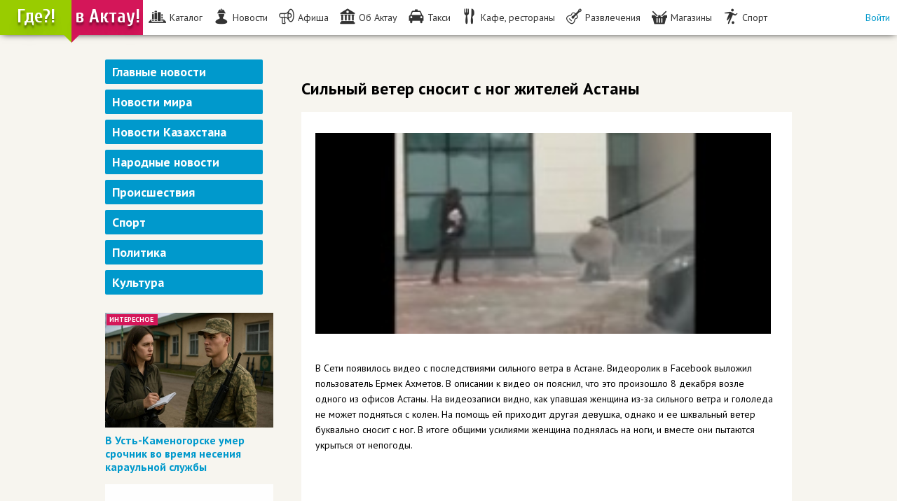

--- FILE ---
content_type: text/html; charset=UTF-8
request_url: https://aktau-mangistau.kz/1342-silnyy-veter-snosit-s-nog-zhiteley-astany.html
body_size: 7197
content:
<!DOCTYPE html>
<html xmlns="http://www.w3.org/1999/xhtml" xml:lang="ru" lang="ru">
<head>
<meta name="verify-admitad" content="7392f370a6" />
<meta http-equiv="Content-Type" content="text/html; charset=utf-8" />
<title>Сильный ветер сносит с ног жителей Астаны &raquo; Городской портал города Актау и Мангистауской области</title>
<meta name="description" content="В Сети появилось видео с последствиями сильного ветра в Астане. Видеоролик в Facebook выложил пользователь Ермек Ахметов. В описании к видео он пояснил, что это произошло 8 декабря возле одн" />
<meta name="keywords" content="ветра, сильного, декабря, гололед, западного, Астаны, ветер, женщина, видео, Астане, Казгидромет, сильный, данным, пытаются, усилиями, общими, поднялась, вместе, непогоды, укрыться" />
<meta property="og:site_name" content="Городской портал города Актау и Мангистауской области" />
<meta property="og:type" content="article" />
<meta property="og:title" content="Сильный ветер сносит с ног жителей Астаны" />
<meta property="og:url" content="https://aktau-mangistau.kz/1342-silnyy-veter-snosit-s-nog-zhiteley-astany.html" />
<meta property="og:image" content="https://aktau-mangistau.kz/uploads/posts/2015-12/thumbs/1449647488_veter1.jpg" />
<link rel="search" type="application/opensearchdescription+xml" href="https://aktau-mangistau.kz/engine/opensearch.php" title="Городской портал города Актау и Мангистауской области" />
<link rel="alternate" type="application/rss+xml" title="Городской портал города Актау и Мангистауской области" href="https://aktau-mangistau.kz/rss.xml" />
<script type="text/javascript" src="/engine/classes/js/jquery.js"></script>
<script type="text/javascript" src="/engine/classes/js/jqueryui.js"></script>
<script type="text/javascript" src="/engine/classes/js/dle_js.js"></script>
<script type="text/javascript" src="/engine/classes/highslide/highslide.js"></script>
<script type="text/javascript" src="/engine/classes/masha/masha.js"></script>
<link rel="shortcut icon" href="/templates/Default/images/favicon.ico" />
<link media="screen" href="/templates/Default/style/styles.css" type="text/css" rel="stylesheet" />
<link media="screen" href="/templates/Default/style/font.css" type="text/css" rel="stylesheet" />
<script src="/templates/Default/js/libs.js"></script>
<script language="javascript" type="text/javascript" src="/engine/ajax/board/board.js"></script>
<script language="javascript" type="text/javascript" src="/engine/ajax/payments/payments.js"></script>
<link media="screen" href="/templates/Default/style/engine.css" type="text/css" rel="stylesheet" />
<script src="https://api-maps.yandex.ru/2.1/?lang=ru_RU&apikey=5f21fd5c-f859-49f0-b025-399c3bbd7851"></script>
    <script type="text/javascript">
    jQuery(function()
    {
   	 jQuery('.scroll-pane').jScrollPane();
    });
</script>

</head>
<script type="text/javascript">
<!--
var dle_root       = '/';
var dle_admin      = '';
var dle_login_hash = '';
var dle_group      = 5;
var dle_skin       = 'Default';
var dle_wysiwyg    = '0';
var quick_wysiwyg  = '0';
var dle_act_lang   = ["Да", "Нет", "Ввод", "Отмена", "Сохранить", "Удалить", "Загрузка. Пожалуйста, подождите..."];
var menu_short     = 'Быстрое редактирование';
var menu_full      = 'Полное редактирование';
var menu_profile   = 'Просмотр профиля';
var menu_send      = 'Отправить сообщение';
var menu_uedit     = 'Админцентр';
var dle_info       = 'Информация';
var dle_confirm    = 'Подтверждение';
var dle_prompt     = 'Ввод информации';
var dle_req_field  = 'Заполните все необходимые поля';
var dle_del_agree  = 'Вы действительно хотите удалить? Данное действие невозможно будет отменить';
var dle_spam_agree = 'Вы действительно хотите отметить пользователя как спамера? Это приведёт к удалению всех его комментариев';
var dle_complaint  = 'Укажите текст Вашей жалобы для администрации:';
var dle_big_text   = 'Выделен слишком большой участок текста.';
var dle_orfo_title = 'Укажите комментарий для администрации к найденной ошибке на странице';
var dle_p_send     = 'Отправить';
var dle_p_send_ok  = 'Уведомление успешно отправлено';
var dle_save_ok    = 'Изменения успешно сохранены. Обновить страницу?';
var dle_del_news   = 'Удалить статью';
var allow_dle_delete_news   = false;
var dle_search_delay   = false;
var dle_search_value   = '';
$(function(){
	FastSearch();
});
//-->
</script><script type="text/javascript">  
<!--  
	hs.graphicsDir = '/engine/classes/highslide/graphics/';
	hs.outlineType = 'rounded-white';
	hs.numberOfImagesToPreload = 0;
	hs.showCredits = false;
	hs.dimmingOpacity = 0.60;
	hs.lang = {
		loadingText :     'Загрузка...',
		playTitle :       'Просмотр слайдшоу (пробел)',
		pauseTitle:       'Пауза',
		previousTitle :   'Предыдущее изображение',
		nextTitle :       'Следующее изображение',
		moveTitle :       'Переместить',
		closeTitle :      'Закрыть (Esc)',
		fullExpandTitle : 'Развернуть до полного размера',
		restoreTitle :    'Кликните для закрытия картинки, нажмите и удерживайте для перемещения',
		focusTitle :      'Сфокусировать',
		loadingTitle :    'Нажмите для отмены'
	};
	
	hs.align = 'center';
	hs.transitions = ['expand', 'crossfade'];
	hs.addSlideshow({
		interval: 4000,
		repeat: false,
		useControls: true,
		fixedControls: 'fit',
		overlayOptions: {
			opacity: .75,
			position: 'bottom center',
			hideOnMouseOut: true
		}
	});
//-->
</script>
    <body class="index-page">
        <header class="fixed">
    <div class="logo">
	<a href="/">
                    <span class="left">Где?!</span>
            <span class="right">в Актау!</span>
        
             
				</a>
         <left>   <script type="text/javascript" charset="windows-1251" src="//informer.hmn.ru:8101/types/info.js?value=38111&type=11_1&wt=1"></script> </left>
	   </div>
    <div class="nav-menu">
        <a title="Фирмы Актау с реальными отзывами!" href="/katalog/"><i class="icon-1"></i><span>Каталог</span></a>
        <a title="Новости Актау и Мангистауской области!" href="/news/"><i class="icon-2"></i><span>Новости</span></a>
        <a title="Афиша , Мероприятия Актау!" href="/afisha/"><i class="icon-3"></i><span>Афиша</span></a>
		<a title="О городе Актау, достопримечательности" href="/gorod/"><i class="icon-30"></i><span>Об Актау</span></a>
        <a title="Список Такси Актау!" href="/katalog/taksi/"><i class="icon-9"></i><span>Такси</span></a>
        <a title="Куда сходить в Актау" href="/katalog/cafe/"><i class="icon-10"></i><span>Кафе, рестораны</span></a>
        <a title="Отдохнуть в Актау" href="/katalog/razvlecheniya-i-otdyh/"><i class="icon-11"></i><span>Развлечения</span></a>
        <a title="Купить , заказать в Актау" href="/katalog/shops/"><i class="icon-12"></i><span>Магазины</span></a>
        <a title="Ставки, букмекерские конторы в Актау" href="/katalog/sport/"><i class="icon-21"></i><span>Спорт</span></a>
      
    </div>
    
    <div class="right-blocks">

        
		
                    

<div class="user-menu user-menu_enter">
                <div class="hello">
                    <a href="/soclogin/" class="">Войти</a>
                </div>
				
            </div>
			


            </div>
    
</header>
        







 <section class="container container-padding">
    <div class="top-section blank"></div>
        <aside class="news-sidebar">
			
			<ul class="sidebar-menu">
				<li><a href="/news/" class="sidebar-menu-link">Главные новости</a></li>
               <li><a href="/news/novosti-mira/" class="sidebar-menu-link">Новости мира</a></li>
                   <li > <a href="/news/novosti-kazakhstana" class="sidebar-menu-link">Новости Казахстана</a></li>
                 <li> <a href="/news/narodnye-novosti/" class="sidebar-menu-link">Народные новости</a></li>
				<li ><a href="/news/proishestvia/" class="sidebar-menu-link">Происшествия</a></li>
				<li ><a href="/news/sport/" class="sidebar-menu-link">Спорт</a></li>
				<li ><a href="/news/politika/" class="sidebar-menu-link">Политика</a></li>
				<li ><a href="/news/kultura/" class="sidebar-menu-link">Культура</a></li><br>
			</ul>
			

<div class="main-news1">
<a href="https://aktau-mangistau.kz/2526-v-ust-kamenogorske-umer-srochnik-vo-vremya-neseniya-karaulnoy-sluzhby.html" class="news-img">
<span>Интересное</span>
<img src="https://aktau-mangistau.kz/uploads/posts/2026-01/thumbs/1769348185_cover_v-ust-kamenogorske-umer-srochnik-vo-vremya-neseniya-karaulnoy-sluzhby_20260125_183308.jpg" alt="В Усть-Каменогорске умер срочник во время несения караульной службы" style="width:240px; height:164px;" />
</a>
<h5><a href="https://aktau-mangistau.kz/2526-v-ust-kamenogorske-umer-srochnik-vo-vremya-neseniya-karaulnoy-sluzhby.html">В Усть-Каменогорске умер срочник во время несения караульной службы</a></h5>
</div> 
<div class="floating">
 
<a target="_blank" rel="nofollow" href="http://creativelab.kz/"><img src="/templates/Default/images/obwii_240x400pxl.gif" alt="" /></a>


</div>
	</aside> 
	
					


  

	
					
       
                













﻿
		
		
		
		
		
		
		
		
		
		
		
		
		
		
		
		
		
		


<div id='dle-content'>﻿<div class="main-content">
            <h1 class="new-title">Сильный ветер сносит с ног жителей Астаны</h1>
            <div class="main-content-text">
                <div class="news-gallery-img">
                <p>
				<div style="text-align:center;"><!--TBegin:https://aktau-mangistau.kz/uploads/posts/2015-12/1449647488_veter1.jpg|--><a href="https://aktau-mangistau.kz/uploads/posts/2015-12/1449647488_veter1.jpg" rel="highslide" class="highslide"><img src="https://aktau-mangistau.kz/uploads/posts/2015-12/thumbs/1449647488_veter1.jpg" alt='Сильный ветер сносит с ног жителей Астаны' title='Сильный ветер сносит с ног жителей Астаны'  /></a><!--TEnd--></div><br />В Сети появилось видео с последствиями сильного ветра в Астане. Видеоролик в Facebook выложил пользователь Ермек Ахметов. В описании к видео он пояснил, что это произошло 8 декабря возле одного из офисов Астаны. На видеозаписи видно, как упавшая женщина из-за сильного ветра и гололеда не может подняться с колен. На помощь ей приходит другая девушка, однако и ее шквальный ветер буквально сносит с ног. В итоге общими усилиями женщина поднялась на ноги, и вместе они пытаются укрыться от непогоды.<br /> <br /><!--dle_media_begin:http://www.youtube.com/watch?v=4myBoosQ1Hg--><object classid="clsid:D27CDB6E-AE6D-11cf-96B8-444553540000" codebase="http://download.macromedia.com/pub/shockwave/cabs/flash/swflash.cab#version=9,0,0,0" width="300" height="225" id="Player-75c14d01bf1a988614179c3943f67bf1">
						<param name="movie" value="https://aktau-mangistau.kz/engine/classes/flashplayer/youtube.swf?width=300&amp;height=225&amp;showYouTubeHD=true&amp;videoUrl=http://www.youtube.com/watch?v=4myBoosQ1Hg&amp;showWatermark=false&amp;showPreviewImage=false&amp;autoPlays=true&amp;youTubePlaybackQuality=hd720&amp;isYouTube=true&amp;rollOverAlpha=0.5&amp;contentBgAlpha=0.8&amp;progressBarColor=0xFFFFFF&amp;defaultVolume=1&amp;fullSizeView=3&amp;showRewind=false&amp;showInfo=false&amp;showFullscreen=true&amp;showScale=true&amp;showSound=true&amp;showTime=true&amp;showCenterPlay=true&amp;autoHideNav=true&amp;autoHideNavTime=3&amp;videoLoop=false&amp;defaultBuffer=3" />
						<param name="allowFullScreen" value="true" />
						<param name="scale" value="noscale" />
						<param name="quality" value="high" />
						<param name="bgcolor" value="#000000" />
						<param name="wmode" value="opaque" />
						<embed src="https://aktau-mangistau.kz/engine/classes/flashplayer/youtube.swf?width=300&amp;height=225&amp;showYouTubeHD=true&amp;videoUrl=http://www.youtube.com/watch?v=4myBoosQ1Hg&amp;showWatermark=false&amp;showPreviewImage=false&amp;autoPlays=true&amp;youTubePlaybackQuality=hd720&amp;isYouTube=true&amp;rollOverAlpha=0.5&amp;contentBgAlpha=0.8&amp;progressBarColor=0xFFFFFF&amp;defaultVolume=1&amp;fullSizeView=3&amp;showRewind=false&amp;showInfo=false&amp;showFullscreen=true&amp;showScale=true&amp;showSound=true&amp;showTime=true&amp;showCenterPlay=true&amp;autoHideNav=true&amp;autoHideNavTime=3&amp;videoLoop=false&amp;defaultBuffer=3" quality="high" bgcolor="#000000" wmode="opaque" allowFullScreen="true" width="300" height="225" align="middle" type="application/x-shockwave-flash" pluginspage="http://www.macromedia.com/go/getflashplayer"></embed>
						</object><!--dle_media_end--><br /> <br />Отметим, по данным РГП "Казгидромет", 8 декабря 2015 года в Астане был сильный ветер и гололед. 9 декабря также сохраняются метель, гололед, усиление юго-западного, западного ветра 15-20, временами порывы до 23 метров в секунду. Из-за сильного ветра занятия первой смены в школах Астаны отменяются.<br /> <br />Источник : <a href="http://Tengrinews.kz">tengrinews.kz</a>
				</p>
				</div>
                <div class="main-content-text-extra">
                    <div class="new-title-date">
                        9-12-2015, 12:51 Автор: Новости Актау и Мангистауской области.
                    </div>
                    <div class="shares">
                        <span class="shares-title">Рассказать друзьям:</span>
						<span class="shares-list">
                        <script type="text/javascript">socializ(encodeURIComponent(location.href),encodeURIComponent('Сильный ветер сносит с ног жителей Астаны'))</script>
						</span>
                    </div>
                </div>
            </div>
			
			<br>
		
<h5><center>Уважаемый посетитель, Вы зашли на сайт как незарегистрированный пользователь.<br />
	Мы рекомендуем Вам <a href="/soclogin/">зарегистрироваться</a> либо войти на сайт под своим именем.</center></h5>
	<br>

<div class="main-content-ret">

&rarr; <a href="https://aktau-mangistau.kz/1330-32-neftyanikov-evakuirovali-s-goryaschey-platformy-na-kaspii.html">32 нефтяников эвакуировали с горящей платформы на Каспии</a><br>&rarr; <a href="https://aktau-mangistau.kz/960-na-zapad-kazahstana-vnov-pridet-zhara.html">На запад Казахстана вновь придет жара</a><br>&rarr; <a href="https://aktau-mangistau.kz/663-na-bolshey-chasti-kazahstana-v-chetverg-ozhidaetsya-pogoda-bez-osadkov.html">На большей части Казахстана в четверг ожидается погода без осадков</a><br>&rarr; <a href="https://aktau-mangistau.kz/624-grozovye-dozhdi-ozhidayutsya-na-bolshey-territorii-kazahstana.html">Грозовые дожди ожидаются на большей территории Казахстана</a><br>&rarr; <a href="https://aktau-mangistau.kz/576-zamorozki-ozhidayutsya-v-chetyreh-oblastyah-kazahstana.html">Заморозки ожидаются в четырех областях Казахстана</a><br>

</div>
<br>
<div class="main-content-comm">
<h7>Комментарии к статье</h7>


</div>
<!--dlecomments--><br>
<!--dleaddcomments-->
<!--dlenavigationcomments-->
<br><br>
        </div>
		
	</div>



</ul>
</div> 
</section>

     

 
    
       
	   
	   
	   
        </div>
<footer>
     <section class="wide-banners " id="main-wide-banner">
        <div class="banners-title">Реклама</div>
        <div class="banners-slider">
      </div> 
         
    </section> <!-- wide-banners -->  
    <p></p>
  <p id="back-top" style="display: none;">
		<span class="go"><a href="#top"><span><span></a></span>
		<a href="#top"><span>  <b>Наверх</b></span></a>
	</p>
    
   
    <div>
        <div class="logo">
                         <img src="https://aktau-mangistau.kz/uploads/minilogo-01.png" alt="Актау Мангистау" >
                        </div>
        <!-- end logo -->
        <br>
        <p>© 2015-2026
                                        aktau-mangistau.kz
                        <br/>
            Городской путеводитель по Актау
                    </p>
 <a href="https://creativelab.kz/"> <span class="footer-social-link-text">Разработка сайта</span>
<img src="https://www.aktau-mangistau.kz/uploads/fotos/logo2.svg" alt="Разработка сайта в Актау" title="Создание сайта в Казахстане"></a>

      

<!-- Yandex.Metrika counter -->
<script type="text/javascript" >
   (function(m,e,t,r,i,k,a){m[i]=m[i]||function(){(m[i].a=m[i].a||[]).push(arguments)};
   m[i].l=1*new Date();
   for (var j = 0; j < document.scripts.length; j++) {if (document.scripts[j].src === r) { return; }}
   k=e.createElement(t),a=e.getElementsByTagName(t)[0],k.async=1,k.src=r,a.parentNode.insertBefore(k,a)})
   (window, document, "script", "https://mc.yandex.ru/metrika/tag.js", "ym");

   ym(94164433, "init", {
        clickmap:true,
        trackLinks:true,
        accurateTrackBounce:true,
        webvisor:true
   });
</script>
<noscript><div><img src="https://mc.yandex.ru/watch/94164433" style="position:absolute; left:-9999px;" alt="" /></div></noscript>
<!-- /Yandex.Metrika counter -->
    
       
        
        <!-- Rating@Mail.ru counter -->
<script type="text/javascript">
var _tmr = _tmr || [];
_tmr.push({id: "2651847", type: "pageView", start: (new Date()).getTime()});
(function (d, w) {
   var ts = d.createElement("script"); ts.type = "text/javascript"; ts.async = true;
   ts.src = (d.location.protocol == "https:" ? "https:" : "http:") + "//top-fwz1.mail.ru/js/code.js";
   var f = function () {var s = d.getElementsByTagName("script")[0]; s.parentNode.insertBefore(ts, s);};
   if (w.opera == "[object Opera]") { d.addEventListener("DOMContentLoaded", f, false); } else { f(); }
})(document, window);
</script><noscript><div style="position:absolute;left:-10000px;">
<img src="//top-fwz1.mail.ru/counter?id=2651847;js=na" style="border:0;" height="1" width="1" alt="Рейтинг@Mail.ru" />
</div></noscript>
<!-- //Rating@Mail.ru counter -->
    
       
    </div>
       
    <ul>
		
        <li><a href="/site.html">О проекте</a></li>
        
        <li><a href="/rss.xml">RSS лента новостей</a></li>
		<li><a href="/pravila.html">Правила и политика сайта</a></li>
		<li><a href="/index.php?action=mobile">Мобильная версия</a></li>
        
    </ul>
    <ul>
         <li><a href="/faq.html">Как пользоваться сайтом</a></li>
        <li><a href="/contacts.html">Контактная информация</a></li>
        <li><a href="/reklama.html">Условия размещения рекламы</a></li>
        <li><a href="/vkatalog.html">Как попасть в каталог?</a></li>
		</ul>
    <ul>
        <li>
            <a class="footer-social-link" href="https://www.facebook.com/aktaumangistau362">
                <i class="icon-43"></i><span class="footer-social-link-text">Наш фейсбук</span>
            </a>
        </li>
        <li>
            <a class="footer-social-link" href="http://vk.com/aktaumangystau">
                <i class="icon-38"></i><span class="footer-social-link-text">Группа ВКонтакте</span>
            </a>
        </li>
        <li>
            <a class="footer-social-link" href="https://twitter.com/aktau_mangistau">
                <i class="icon-39"></i><span class="footer-social-link-text">Пишем в Твиттер</span>
            </a>
        </li>
        <li>
            <a class="footer-social-link" href="https://instagram.com/aktaumangistau.kz">
                <i class="icon-41"></i><span class="footer-social-link-text">Фоткаем в Инстаграм</span>
            </a>
        </li>
        <li>
            <a class="footer-social-link" href="https://www.youtube.com/channel/UCnd4TuwKSgjBcc75k64PtkA">
                <i class="icon-1"></i><span class="footer-social-link-text">PababaTV</span>
            </a>
        </li>
    </ul>
          
<script>
  (function(i,s,o,g,r,a,m){i['GoogleAnalyticsObject']=r;i[r]=i[r]||function(){
  (i[r].q=i[r].q||[]).push(arguments)},i[r].l=1*new Date();a=s.createElement(o),
  m=s.getElementsByTagName(o)[0];a.async=1;a.src=g;m.parentNode.insertBefore(a,m)
  })(window,document,'script','//www.google-analytics.com/analytics.js','ga');

  ga('create', 'UA-63100594-1', 'auto');
  ga('send', 'pageview');

</script>
<!--LiveInternet counter--><a href="https://www.liveinternet.ru/click"
target="_blank"><img id="licnt8719" width="88" height="31" style="border:0" 
title="LiveInternet: показано число просмотров за 24 часа, посетителей за 24 часа и за сегодня"
src="[data-uri]"
alt=""/></a><script>(function(d,s){d.getElementById("licnt8719").src=
"https://counter.yadro.ru/hit?t14.6;r"+escape(d.referrer)+
((typeof(s)=="undefined")?"":";s"+s.width+"*"+s.height+"*"+
(s.colorDepth?s.colorDepth:s.pixelDepth))+";u"+escape(d.URL)+
";h"+escape(d.title.substring(0,150))+";"+Math.random()})
(document,screen)</script><!--/LiveInternet-->
         
</footer>
</body>
</html>

--- FILE ---
content_type: text/css
request_url: https://aktau-mangistau.kz/templates/Default/style/styles.css
body_size: 21397
content:
@font-face{font-family:GdeTver-Icons;src:url(../style/GdeTver-Icons.eot) format('embedded-opentype'),
url(../style/GdeTver-Icons.woff) format('woff'),
url(../style/GdeTver-Icons.ttf) format('truetype')
,url(../style/GdeTver-Icons.svg#GdeTver-Icons) format('svg');font-weight:400;font-style:normal}
.icon-10:before,
.icon-11:before,
.icon-12:before,
.icon-13:before,
.icon-14:before,
.icon-15:before,
.icon-16:before,
.icon-17:before,
.icon-18:before,
.icon-19:before,
.icon-1:before,
.icon-20:before,
.icon-21:before,
.icon-22:before,
.icon-23:before,
.icon-24:before,
.icon-25:before,
.icon-26:before,
.icon-27:before,
.icon-28:before,
.icon-29:before,
.icon-2:before,
.icon-30:before,
.icon-31:before,
.icon-32:before,
.icon-33:before,
.icon-34:before,
.icon-35:before,
.icon-36:before,
.icon-37:before,
.icon-38:before,
.icon-39:before,
.icon-3:before,
.icon-40:before,
.icon-41:before,
.icon-42:before,
.icon-43:before,
.icon-44:before,
.icon-45:before,
.icon-4:before,
.icon-5:before,
.icon-6:before,
.icon-7:before,
.icon-8:before,
.icon-9:before

{font-family:GdeTver-Icons;
speak:none;
font-style:normal;
font-weight:400;
font-variant:normal;
text-transform:none;
line-height:1;
-webkit-font-smoothing:antialiased;
-moz-osx-font-smoothing:grayscale}

.icon-1:before{content:"\e000"}
.icon-2:before{content:"\e001"}
.icon-3:before{content:"\e002"}
.icon-4:before{content:"\e003"}
.icon-5:before{content:"\e004"}
.icon-6:before{content:"\e005"}
.icon-7:before{content:"\e006"}
.icon-8:before{content:"\e007"}
.icon-9:before{content:"\e008"}
.icon-10:before{content:"\e009"}
.icon-11:before{content:"\e00a"}
.icon-12:before{content:"\e00b"}
.icon-13:before{content:"\e00c"}
.icon-14:before{content:"\e00d"}
.icon-15:before{content:"\e00e"}
.icon-16:before{content:"\e00f"}
.icon-17:before{content:"\e010"}
.icon-18:before{content:"\e011"}
.icon-19:before{content:"\e012"}
.icon-20:before{content:"\e013"}
.icon-21:before{content:"\e014"}
.icon-22:before{content:"\e015"}
.icon-23:before{content:"\e016"}
.icon-24:before{content:"\e017"}
.icon-25:before{content:"\e018"}
.icon-26:before{content:"\e019"}
.icon-27:before{content:"\e01a"}
.icon-28:before{content:"\e01b"}
.icon-29:before{content:"\e01c"}
.icon-30:before{content:"\e01d"}
.icon-31:before{content:"\e01e"}
.icon-32:before{content:"\e01f"}
.icon-33:before{content:"\e020"}
.icon-34:before{content:"\e021"}
.icon-35:before{content:"\e022"}
.icon-36:before{content:"\e023"}
.icon-37:before{content:"\e024"}
.icon-38:before{content:"\e025"}
.icon-39:before{content:"\e026"}
.icon-40:before{content:"\e027"}
.icon-41:before{content:"\e028"}
.icon-42:before{content:"\e029"}
.icon-43:before{content:"\e02a"}
.icon-44:before{content:"\e02b"}
.icon-45:before{content:"\e600"}
a,abbr,address,article,aside,audio,b,blockquote,body,body div,caption,cite,code,dd,del,dfn,dl,dt,em,fieldset,figure,footer,form,h1,h2,h3,h4,h5,h6,header,hgroup,html,i,iframe,img,ins,kbd,label,legend,li,mark,menu,nav,object,ol,p,pre,q,samp,section,small,span,strong,sub,sup,table,tbody,td,tfoot,th,thead,time,tr,ul,var,video{margin:0;padding:0;border:0;outline:0;font-size:100%;vertical-align:baseline;background:0 0}
article,aside,figure,footer,header,hgroup,nav,section{display:block}
footer,header,section{clear:both}
html{overflow-y:scroll}
ul{list-style:outside disc;margin:15px 0 15px 1px}
ol{list-style:outside decimal;margin:15px 0 15px 30px}
table{border-collapse:collapse;border-spacing:0}
td,td img{vertical-align:top}
button,input,select,textarea{margin:0;outline:0}
button::-moz-focus-inner,input::-moz-focus-inner{padding:0;border:0}
input,select{vertical-align:middle}
input[type=checkbox],input[type=radio]{margin:1px 4px 4px 0}input[type=password],input[type=text]
{border-radius:0;-webkit-appearance:none}
textarea{overflow:auto;resize:vertical;border-radius:0;-webkit-appearance:none}
button,input[type=submit]{width:auto;overflow:visible}
.ie7 input[type=button],.ie7 input[type=reset],
.ie7 input[type=submit]{filter:chroma(color=#000000)}
.clickable,button,input[type=button],input[type=submit]
,label{cursor:pointer;border-radius:0;-webkit-appearance:none}
blockquote,q{quotes:none}blockquote:after,blockquote:before,q:after,q:before{content:'';content:none}
del{text-decoration:line-through}abbr[title],dfn[title]{border-bottom:1px dotted #000;cursor:help}
small{font-size:85%}strong{font-weight:700}sub,sup{font-size:75%;line-height:0;position:relative}
sup{top:-.5em}sub{bottom:-.25em}
hr{display:block;height:1px;border:0;border-top:1px solid #ccc;margin:1em 0;padding:0;font-size:0;line-height:0}
code,kbd,pre,samp{font-family:monospace,sans-serif}
pre{white-space:pre;white-space:pre-wrap;white-space:pre-line;word-wrap:break-word}
.ie7 img{-ms-interpolation-mode:bicubic}.clear{clear:both;height:0;font-size:0;line-height:0}
.center{text-align:center;margin-left:auto;margin-right:auto}html{height:100%;min-width:1000px}
body{position:relative;font:normal normal 14px/18px 'PT Sans',Arial,Helvetica,sans-serif;background:#f7f5ef;color:#333;min-height:100%;min-width:1000px;-webkit-text-size-adjust:100%}
body:before{content:'';display:block;height:50px}body:after{content:'';display:block;height:215px}
body.index-page{height:100%}
body.index-page:after{display:none}
a{color:#09c;text-decoration:none}
a:hover{text-decoration:underline}
a.ajax-link{text-decoration:none;border-bottom:1px dashed}
p{margin-bottom:10px}article p{margin-bottom:20px}
h1{font-size:50px;color:#fff;font-weight:700;line-height:1;padding:10px 0 25px}
h2{color:#000;font-size:30px;line-height:30px;clear:none;text-transform:uppercase;padding:0;margin-bottom:15px}
h3{font-size:24px;line-height:27px;color:#fffefe;font-weight:700;margin-bottom:15px}
h4{font-size:18px;line-height:21px;font-weight:700;margin-bottom:15px}
h8{font-size:20px;line-height:21px;font-weight:700;margin-bottom:15px;color: #09c}
h5{font-size:16px;line-height:19px;font-weight:700;margin-bottom:15px}
h6{font-size:24px;line-height:60px;font-weight:700; }
h9{font-size:18px;line-height:30px;font-weight:700; }
h7{font-size:18px;font-weight:700; }
h10{font-size:24px;line-height:40px;font-weight:700; }
input[type=password],input[type=text],textarea{font:normal normal 14px/18px 'PT Sans',Arial,Helvetica,sans-serif;color:#010101}
textarea[readonly=readonly]{cursor:text}
.def-dropdown{position:relative}
.def-dropdown .options,.def-dropdown .options .selected{display:none!important}
.def-dropdown.active .options{display:block!important;z-index:10}
header .def-dropdown_single.city-select .current:after{display:none}
#shadow{display:none;position:fixed;top:0;left:0;width:100%;height:100%;z-index:2000;background:#000;filter:alpha(opacity=80);opacity:.8;cursor:pointer}
#shadow-white{display:none;position:fixed;top:0;left:0;width:100%;height:100%;z-index:2000;background:#f7f5ef;filter:alpha(opacity=80);opacity:.8;cursor:pointer}
#shadow-enter{display:none;position:fixed;top:0;left:0;width:100%;height:100%;z-index:2000;background:#fff;opacity:0;cursor:pointer}
.jspContainer{overflow:hidden;position:relative;padding:20px 0 25px}
.jspPane{position:absolute}
.jspVerticalBar{position:absolute;top:0;right:0;width:16px;height:100%;background:0 0}
.jspHorizontalBar{position:absolute;bottom:11px;left:0;width:100%;height:2px;background:red}
.jspCap{display:none}.jspHorizontalBar .jspCap{float:left}.jspTrack{background:#dde;position:relative}
.jspHorizontalBar 
.jspDrag{background:url(../images/scroll-touch.png) no-repeat scroll center center #d41659;cursor:pointer;height:24px!important;left:0;position:relative;top:-11px;-webkit-border-radius:2px;-moz-border-radius:2px;-ms-border-radius:2px;border-radius:2px}
.jspHorizontalBar .jspDrag,.jspHorizontalBar .jspTrack{float:left;height:100%}
.jspArrow{background:#50506d;text-indent:-20000px;display:block;cursor:pointer;padding:0;margin:0}
.jspArrow.jspDisabled{cursor:default;background:#80808d}
.jspVerticalBar .jspArrow{height:16px}
.jspHorizontalBar .jspArrow{width:16px;float:left;height:100%}
.jspVerticalBar .jspArrow:focus{outline:0}
.jspCorner{background:#eeeef4;float:left;height:100%}
.ui-slider-horizontal{height:1px;background:#9fc83d}
.ui-slider{position:relative;width:180px;margin:0 auto;cursor:pointer}
.ui-state-default,.ui-widget-content .ui-state-default,.ui-widget-header 
.ui-state-default{background:url(../images/slider-handle.png) no-repeat center}
.ui-slider-horizontal .ui-slider-handle{top:-6px;margin-left:-7px}
.ui-slider .ui-slider-handle{position:absolute;z-index:2;width:13px;height:17px;cursor:pointer}
.container{width:980px;margin:0 auto;position:relative}
.container2{width:980px;margin:0 auto;position:relative}
.container:after{content:'';display:block;height:0;font-size:0;line-height:0;clear:both}
.container2:after{content:'';display:block;height:0;font-size:0;line-height:0;clear:both}

.container-padding{padding-bottom:50px}header{position:relative;height:50px;background-color:#fff;box-shadow:0 1px 10px -3px #000;padding-right:0px;min-width:540px}
header.fixed{position:fixed;top:0;left:0;right:0;z-index:1001}
header .logo{width:204px;height:100%;display:inline-block;float:left;vertical-align:top}
header .logo a:hover{text-decoration:none}
header .logo .left,header .logo .right{position:relative;display:inline-block;vertical-align:top;float:left;width:102px;height:100%;background:#9c0;font:normal normal 27px/48px Cuprum,"PT Sans",Arial,Helvetica,sans-serif;text-align:center;color:#fff;text-shadow: 0px 4px 3px rgba(0,0,0,0.4), 0px 8px 13px rgba(0,0,0,0.1), 0px 18px 23px rgba(0,0,0,0.1);}
header .logo .left:after,header .logo .right:after{content:'';display:inline-block;position:absolute;bottom:-11px;right:0;width:0;height:0;border-top:11px solid #9c0;border-left:11px solid transparent}
header .logo .right{background:#d41659}
header .logo .right:after{left:0;right:auto;border-top-color:#d41659;border-left:0;border-right:11px solid transparent}
header .city-select{position:relative;display:inline-block;vertical-align:top;float:left;height:100%;padding:0 25px;border-right:1px solid #dedcd7;cursor:pointer}
header .city-select .current{position:relative;margin-top:17px;display:inline-block;color:#09c;font-size:14px;line-height:15px;text-decoration:none;border-bottom:1px dashed;cursor:pointer}
header .city-select .current i{position:absolute;top:1px;left:-16px;color:#666}
header .city-select .current:after{position:absolute;content:'';display:inline-block;top:7px;right:-10px;width:0;height:0;border-left:3px solid transparent;border-right:3px solid transparent;border-top:4px solid #111}
header .city-select.active{background:#09c;color:#FFF}
header .city-select.def-dropdown_single.active{background:#fff;color:#09c}
header .city-select.active .current,header .city-select.active .current i{color:#FFF;border-bottom:none}
header .city-select.active .current:after{border-top-color:#FFF}
header .city-select.active .options{position:absolute;top:100%;left:0}
header .city-select.active .option{position:relative;display:block;height:34px;border-top:1px solid #1383a8;background:#09c;color:#FFF;white-space:nowrap;cursor:pointer;padding:15px 25px 0}
header .city-select.def-dropdown_single{cursor:default}
header .city-select.def-dropdown_single.active .current,
header .city-select.def-dropdown_single.active .option{color:#09c;cursor:default}
header .city-select.def-dropdown_single.active .current i{color:#666}
header .city-select.def-dropdown_single .current{border:0;cursor:default}
header .city-select.active .option:last-child{border-bottom:1px solid #1383a8}
header .city-select.active .option:hover{background:#37b6e1;text-decoration:none}
header .city-select.active .option i{position:absolute;top:16px;left:9px}
header .nav-menu{position:relative;display:block;vertical-align:top;height:50px;width:auto;overflow:hidden}
header .nav-menu a{color:#333;font-size:14px;text-decoration:none;display:block;float:left;padding:16px 8px 0;height:34px}
header .nav-menu a:first-child{margin-left:0px}
header .nav-menu a:hover{background:#09c;color:#FFF}
header .nav-menu a i{float:left;font-size:22px;line-height:25px;padding-right:5px;margin-top:-4px}
header .nav-menu a .icon-1{font-size:25px}
header .right-blocks{position:absolute;top:0;right:0;height:50px;white-space:nowrap}
header .search-box{display:inline-block;vertical-align:top;width:277px;height:46px;border:2px solid #9fc83d;background:#fff;margin-right:-4px}
header .search-box.icon-6:before{position:absolute;top:15px;left:15px;font-size:16px;line-height:18px}
header .search-box input{border:none;margin:0;padding:7px 10px 7px 38px;width:228px;height:32px;background:#FFF}
header .search-box input:focus{background:#f7ffd0}
header .user-menu{position:relative;display:inline-block;vertical-align:top;height:50px;cursor:pointer}
header .user-menu .hello{display:inline-block;vertical-align:top;height:34px;padding:16px 10px 0 14px}
header .user-menu .avatar{display:inline-block;vertical-align:top;height:50px;width:50px;overflow:hidden}
header .user-menu .avatar img{height:50px}header .user-menu:hover{background:#09c;color:#FFF}
header .user-menu:hover a{color:#FFF;border-bottom:0}
header .user-menu .sub-menu{display:none;position:absolute;top:100%;left:0;right:0}
header .user-menu:hover .sub-menu{display:block}
header .user-menu .sub-menu a{display:block;padding:10px 14px;background:#09c;color:#FFF;text-decoration:none;border-top:1px solid #1383a8}
header .user-menu .sub-menu a:last-child{border-bottom:1px solid #1383a8}
header .user-menu .sub-menu a:hover{background:#37b6e1}
.top-map-search{display:block;width:145px;height:105px;background:url(../images/see-on-map.png) 100% 0 no-repeat;position:absolute;right:0;top:10px}
.top-map-search a{display:block; }
.top-map-search span{display:inline-block;padding:15px 15px 22px 3px;background:url(../images/map-arrow.png) no-repeat right 19px;text-decoration:underline}
.top-map-search a:hover span{text-decoration:none}
.enter-screen{position:relative;width:100%;height:100%;overflow:hidden;min-height:440px;min-width:980px;background-size:cover;background-repeat:no-repeat;background-position:50% 50%;margin:-50px 0 0;background-color:#ca9972}
.enter-screen .top-map-search{position:absolute;top:30px;right:0;width:195px;background:url(../images/see-on-map.png) no-repeat right top}
.enter-screen .top-map-search span{color:#fff;padding-top:25px;background:url(../images/arrow-white.png) no-repeat right 31px}
.enter-screen .centered{display:table;vertical-align:middle;width:100%;height:100%}
.enter-screen .centered .centered-inner{display:table-cell;vertical-align:middle}
.enter-screen .enter-title{position:relative;width:100%;height:auto;text-align:center;margin-bottom:17px}
.enter-screen .enter-title .def-dropdown{display:inline-block}
.enter-screen .enter-title h1{font-size:50px;font-weight:700;color:#fff;text-align:center;display:inline-block;line-height:50px;padding:0}
.enter-screen .enter-title h1 a.current{color:#fff;display:inline-block;text-decoration:none;padding:3px 32px 9px 10px;position:relative;margin-left:-10px}
.enter-screen .enter-title h1 a.current span{display:inline-block;border-bottom:3px dashed #fff}
.enter-screen .enter-title h1 a:after{content:'';display:inline-block;position:absolute;top:44%;right:10px;background:url(../images/ico-white-more.png) no-repeat right center;width:11px;height:8px}
.enter-screen .enter-title .active a.current{background:#09c;color:#FFF;border-bottom:0}
.enter-screen .enter-title .active a.current span{background:#09c;color:#FFF;border-bottom-color:#FFF}
.enter-screen .enter-title .active .options{position:absolute;top:100%;left:0}
.enter-screen .enter-title .active .option{display:block;font-size:50px;line-height:60px;font-weight:700;background:#09c;color:#FFF;border-top:1px solid #1383a8;padding:0 10px 5px;text-align:left;cursor:pointer;white-space:nowrap}
.enter-screen .enter-title .active .option:last-child{border-bottom:1px solid #1383a8}
.enter-screen .enter-title .active .option:hover{background:#37b6e1}
.enter-screen .enter-search{position:relative;width:100%;height:60px;margin-bottom:60px}
.enter-screen .enter-search .inside{position:relative;width:640px;margin:0 auto;height:60px}
.enter-screen .enter-search .inside .input{float:left;width:490px}
.enter-screen .enter-search .inside .input input[type=text]{border:none;background:#fff;color:#999;width:450px;height:28px;font-size:24px;line-height:28px;padding:16px 20px}
.enter-screen .enter-search .inside .button{position:relative;float:left;width:150px}
.enter-screen .enter-search .inside .button:after{content:'\e005';display:inline-block;position:absolute;top:17px;left:12px;font-family:GdeTver-Icons;speak:none;font-style:normal;font-weight:400;font-variant:normal;text-transform:none;font-size:21px;line-height:1;-webkit-font-smoothing:antialiased;color:#FFF;cursor:pointer}
.enter-screen .enter-search .inside .button a,.enter-screen .enter-search .inside .button button,.enter-screen .enter-search .inside .button input[type=button],
.enter-screen .enter-search .inside .button input[type=submit]{height:60px;font-size:24px;line-height:60px;font-weight:700;text-shadow:1px 1px 1px #2094b2;color:#fff;border:none;width:130px;background:#24accf;padding:0 0 0 20px;margin:0}
.enter-screen .categories{position:relative;width:100%;height:auto;margin-bottom:30px}
.enter-screen .categories .inside{position:relative;width:1000px;height:auto;margin:0 auto;white-space:nowrap;text-align:center}
.enter-screen .categories .column{width:200px;padding:0 20px;height:auto;display:inline-block;min-height:10px;text-align:left}
.enter-screen .categories .one-category{white-space:nowrap;clear:both;vertical-align:top;display:block;text-decoration:none;padding-left:10px;margin-right:-10px;font-size:15px;line-height:30px}
.enter-screen .categories .one-category:hover{background:rgba(255,255,255,.12)}
.enter-screen .categories .one-category .category-counter{position: relative;display: inline-block;margin-right: 5px;color: #FFF;font-size: 10px;line-height: 10px;padding: 1px 0;background-color: #25ADCF;border-radius: 2px;vertical-align: middle;width: 17px;text-align: center;}
.enter-screen .categories .one-category .category-title{display:inline-block;color:#fff;text-shadow:1px 1px 1px rgba(0,0,0,.5);vertical-align:middle}
.enter-screen .bottom-part{position:absolute;bottom:0;left:0;right:0}
.enter-screen .bottom-part .catalog-button{display:block;position:relative;width:134px;height:70px;margin:0 auto;border-radius:3px 3px 0 0;background:url(../images/scroll-down-anim.gif) no-repeat 20px 13px,rgba(255,255,255,.2);font-size:12px;line-height:50px;text-align:center;color:#FFF;text-decoration:none;padding:0 20px 0 44px}
.wide-banners{position:relative;height:121px;width:100%}
.wide-banners.with-margin{margin-bottom:46px}
.wide-banners .banners-title{position:absolute;height:21px;color:#fff;z-index:1000;background-color:rgba(255,255,255,.5);top:0;left:0;line-height:21px;text-transform:uppercase;font-size:12px;font-weight:700;padding:0 4px}
.wide-banners .banners-slider{position:relative;height:135px;width:100%;overflow:hidden}
.wide-banners .banners-slider .one-slide{position:absolute;left:0;top:0;width:100%!important;height:120px!important;background-position:50% 50%;background-size:cover;background-repeat:no-repeat}.wide-banners .one-slide .content-centered{display:block;position:relative;margin:0 auto;width:100%;height:100%;background-position:50% 50%;background-repeat:no-repeat}.wide-banners .slidesjs-pagination{position:absolute;right:13px;top:10px;z-index:100;list-style:none;margin:0}.wide-banners .slidesjs-pagination li{display:inline-block;vertical-align:top;height:8px;width:8px;font-size:0;line-height:0;margin-left:5px}.wide-banners .slidesjs-pagination a{display:inline-block;height:8px;width:8px;background-color:rgba(255,255,255,.5);border-radius:8px}.wide-banners .slidesjs-pagination a.active{background-color:#fff}.city-short-info{position:relative;width:100%;height:40px;background-color:#e7e7e7;margin-bottom:21px}.city-short-info:before{content:"";position:absolute;top:0;right:0;background:#dcdcdc;bottom:0;width:50%}.city-short-info .date-time{position:relative;display:inline-block;vertical-align:top;float:left;color:#000;font-size:12px;line-height:40px;font-weight:700}.city-short-info .date-time .date{display:inline-block}.city-short-info .date-time .time{display:inline-block;margin-left:10px}.city-short-info .weather{position:relative;display:inline-block;margin-left:25px;font-size:18px;font-weight:700;line-height:40px;height:100%}
.city-short-info .container .weather img{vertical-align:middle}
.city-short-info .some-prices{position:relative;float:right;height:100%;padding-left:35px;background-color:#dcdcdc;display:inline-block;color:#000;font-size:12px;font-weight:700;line-height:40px}.city-short-info .some-prices .red{color:#c1194d;text-transform:uppercase;margin-left:8px}.city-short-info .some-prices .prices{position:relative;display:inline-block;vertical-align:top;height:100%;width:auto}.city-short-info .some-prices .prices+.prices{margin-left:40px}.afisha{margin-bottom:30px}
.title-h2{position:relative}
.title-h2:after{content:'';display:block;font-size:0;line-height:0;height:0;clear:both}
.title-h2 h2{float:left;margin-bottom:25px;margin-right:15px}
.titlevote-h2 h2{float:left;margin-bottom:25px;margin-left:55px}
.afisha .title-h2 h2{margin-bottom:5px}.title-h2 a{float:left;padding:0 8px;font-size:14px;line-height:21px;font-weight:700;color:#fefefe;text-decoration:none;background:#09c;border-radius:2px;margin:5px 12px 0 0}.title-h2 a:hover{background:#d41659}.title-h2 a.all-items{float:right;margin:5px 0 0 12px;background:#e7e7e7;color:#09c}.title-h2 a.all-items:hover{background:#09c;color:#fff}.afisha .slider{position:relative;width:100%;height:auto;overflow:hidden;white-space:nowrap;margin:0;list-style:none}
.container .slider a{text-decoration:none}
.container .slider a:hover{text-decoration:underline}
.one-anonse{position:relative;display:inline-block;vertical-align:top;width:150px;height:auto;min-height:1px;text-decoration:none;white-space:normal}
.slider .one-anonse{margin-right:16px}
.one-anonse .poster{width:148px;height:213px;overflow:hidden;margin-bottom:8px}
.one-anonse .poster img{width:148px;height:213px;}
.one-anonse:hover .poster{box-shadow:0 3px 21px rgba(0,0,0,.45)}.one-anonse .poster img{height:213px}
.news .main-news .news-img>span,.one-anonse .poster>span{display:block;position:absolute;top:2px;left:2px;font-size:10px;line-height:16px;font-weight:700;text-transform:uppercase;color:#fff;background:#d41659;padding:0 6px 0 4px}
.one-anonse .info{padding-top:5px;font-size:12px;line-height:18px;color:#333;font-weight:700}
.one-anonse h4{line-height:18px;margin-bottom:0}
.news .main-news{float:left;width:480px;position:relative}
.news .main-news .news-img{display:block;width:480px;margin-bottom:5px}
.news .main-news img{width:480px; height:300px;}
.news .main-news .date{font-size:12px;line-height:15px;color:#666;margin-bottom:10px}
.news .main-news h4{margin-bottom:3px}
.news .other-news{float:right;width:480px;list-style:none;margin:0 0 40px}
.news .other-news li{list-style:none;padding:0;margin:0 0 10px;min-height:70px}
.news .other-news li:after{content:'';display:block;height:0;font-size:0;line-height:0;clear:both}.news .other-news .news-img{float:left;width:100px;margin-right:12px;margin-bottom:5px}.news .other-news .news-img img{width:100px;}.news .other-news .date{font-size:11px;line-height:14px;color:#999;margin-bottom:3px}.news .other-news h5{margin-bottom:10px}.rubric-week{margin-bottom:37px}.rubric-week .title-h2 h2{margin-bottom:5px}.rubric-week .restaurant-slide{position:relative;width:100%;height:auto;overflow:hidden;white-space:nowrap;margin-bottom:10px}.rubric-week .restaurant-slide .restaurant-one{position:relative;display:inline-block;vertical-align:top;width:245px;height:255px;min-height:1px}.rubric-week .restaurant-slide .restaurant-one h4{margin-bottom:6px}.rubric-week .restaurant-slide .restaurant-one p{font-size:14px;color:#333;white-space:normal;line-height:16px;margin-bottom:5px;max-height:50px;overflow:hidden}.rubric-week .restaurant-slide .restaurant-one .img{display:block;position:relative;height:160px;margin-bottom:10px;overflow:hidden;text-decoration:none}.rubric-week .restaurant-slide .restaurant-one:hover .img{box-shadow:0 3px 21px rgba(0,0,0,.68);z-index:50}.rubric-week .restaurant-slide .restaurant-one .img img{height:160px;width:245px}.rubric-week .restaurant-slide .restaurant-one .img span{position:absolute;left:0;bottom:0;font-size:24px;color:#fffefe;font-weight:700;padding:0 14px 0 10px;line-height:80px;background:rgba(193,26,77,.7)}
.main-news1 .news-img>span{display:block;position:absolute;top:2px;left:2px;font-size:10px;line-height:16px;font-weight:700;text-transform:uppercase;color:#fff;background:#d41659;padding:0 6px 0 4px}
.main-news1{float:left;width:240px;position:relative}
.main-news1 .news-img{display:block;width:240px;margin-bottom:5px}
.main-news1 img{width:480px; height:300px;}
.main-news1 .date{font-size:12px;line-height:15px;color:#666;margin-bottom:10px}
.main-news1 h4{margin-bottom:3px}
.other-news{float:right;width:480px;list-style:none;margin:0 0 40px}
.other-news li{list-style:none;padding:0;margin:0 0 10px;min-height:70px}

.actions-opinions:after{content:'';display:block;height:0;font-size:0;line-height:0;clear:both}
.actions-opinions .actions{float:left;width:520px;margin-bottom:30px}
.actions-opinions .opinions{float:right;width:430px}
.vote-opinions .opinions{float:right;width:530px}
.vote-opinions .actions{float:left;width:420px;margin-bottom:30px}

.dost-one{width:155px;padding-right: 5px; float:left; padding-bottom: 15px;}
.dost-one .img{display:block;position:relative;width:135px; height:129px;margin-bottom:0px;overflow:hidden;text-decoration:none}
.dost-one:hover .img{box-shadow:0 3px 21px rgba(0,0,0,.68);z-index:50}
.dost-one .img img{width:133px; height:127px; border:1px solid #a1a1a1;}
.dost-one :hover.img h3{font-size:10px; position:absolute;left:0;right:0;bottom:0;max-height:129px;padding:1px 9px 0;margin:0;text-transform:uppercase}
.dost-one .img h3.red{background:rgba(193,26,77,.7)}
.dost-one .img h3.green{background:rgba(153,204,0,.6)}
.dost-one h4{height:42px;margin-bottom:4px; font-size:19px; margin-top:10px;}
.dost-one p{height:63px; margin-bottom:45px}


.sales-one{width:145px;padding-right: 15px; float:left}
.sales-one .img{display:block;position:relative;width:155px; height:149px;margin-bottom:0px;overflow:hidden;text-decoration:none}
.sales-one:hover .img{box-shadow:0 3px 21px rgba(0,0,0,.68);z-index:50}
.sales-one .img img{width:153px; height:147px; border:1px solid #a1a1a1;}
.sales-one .img h3{font-size:9px; position:absolute;left:0;right:0;bottom:0;max-height:129px;padding:1px 9px 0;margin:0;text-transform:uppercase}
.sales-one .img h3.red{background:rgba(193,26,77,.7)}
.sales-one .img h3.green{background:rgba(153,204,0,.6)}
.sales-one h4{height:42px;margin-bottom:4px; font-size:13px; margin-top:10px;}
.sales-one p{height:63px; margin-bottom:45px}
.actions-opinions .opinions{float:right;width:430px}
.actions-opinions .opinions .opinions-list{display:block;margin:0;padding:0;list-style:none}
.actions-opinions .opinions .opinions-list li{display:block;margin:0 0 25px;padding:0 0 0 30px;list-style:none;position:relative}
.actions-opinions .opinions .opinions-list li:before{position:absolute;top:0;left:0;font-family:GdeTver-Icons;speak:none;font-style:normal;font-weight:400;font-variant:normal;text-transform:none;font-size:20px;line-height:1;-webkit-font-smoothing:antialiased}.actions-opinions .opinions .opinions-list 
li.fine:before{content:"\e006";color:#9c0}
.actions-opinions .opinions .opinions-list 
li.poor:before{content:"\e007";color:#d41659}
.actions-opinions .opinions .opinions-list .who{font-size:12px;line-height:15px;color:#c11a4d;margin-bottom:3px}
.actions-opinions .opinions .opinions-list h4{font-size:20px;line-height:24px;margin-bottom:1px}
.top-filter{height:54px;background:#e7e7e7;box-shadow:inset 0 6px 10px -6px rgba(200,200,200,1);position:relative;border-top:1px solid #bbb9b5;margin-bottom:40px;color:#000}.top-filter:before{position:absolute;top:0;right:0;background:#dcdcdc;box-shadow:inset 0 6px 10px -6px rgba(192,192,192,1);bottom:0;width:50%;content:""}
.top-filter .container>div{float:left;height:38px;padding-top:16px}
.top-filter .location{width:367px}
.top-filter .location .checkbox-wrap{width:122px;float:left}
.top-filter .location-slider{margin-left:122px}
.top-filter .slider-points{overflow:hidden;width:215px;margin:0 auto 8px;white-space:nowrap;display:table;table-layout:fixed}
.top-filter .slider-points li{display:table-cell;line-height:14px;text-align:center}
.top-filter .slider-points li.last{margin-right:0}
.top-filter .slider-points li a{font-size:12px;line-height:1;color:#666;text-decoration:none}
.top-filter .slider-wrap{width:210px;height:1px;margin:5px auto;background:#9fc83d}
.top-filter .open{width:145px;padding-left:17px;background:#dcdcdc;box-shadow:inset 0 6px 10px -6px rgba(192,192,192,1)}
.top-filter .reputation{width:186px;padding-left:5px;background:#dcdcdc;box-shadow:inset 0 6px 10px -6px rgba(192,192,192,1)}
.top-filter .offer{width:220px;padding-left:5px;background:#dcdcdc;box-shadow:inset 0 6px 10px -6px rgba(192,192,192,1)}@media screen and (max-width:1135px){.top-filter .offer{display:none}}.checkbox-wrap label{background:url(../images/checkbox.png) no-repeat 0 0;position:relative;padding-left:27px;display:block;line-height:18px;cursor:pointer}.checkbox-wrap label.checked{background:url(../images/checkbox.png) no-repeat 0 -82px}.checkbox-wrap input{width:18px;height:18px;opacity:0;filter:Alpha(Opacity=0);position:absolute;left:0;cursor:pointer}aside{width:245px;float:left;color:#000;min-height:10px}
aside .return-to-catalog{position:relative;width:230px;height:44px;background:#09c;display:block;color:#fff;text-decoration:none;line-height:43px;margin-left:10px}
aside .return-to-catalog:before{content:'';display:block;position:absolute;top:0;right:100%;width:0;height:0;border-style:solid;border-width:22px 10px 22px 0;border-color:transparent #09c transparent transparent}aside .return-to-catalog .icon-1:before{padding:9px 0 0 7px;font-size:24px;display:inline-block;vertical-align:top}aside .return-to-catalog .text{padding-left:8px}aside .return-to-catalog:hover{background:#37b6e1}aside .return-to-catalog:hover:before{border-color:transparent #37b6e1 transparent transparent}
aside .category-heading{padding:27px 0 10px}
aside .category-heading .icon-10:before{font-size:17px;display:inline-block;padding-top:1px;vertical-align:top}
aside .category-heading span{color:#09c;font-size:15px;font-weight:700;padding-left:10px;display:inline}
aside .category-items{margin:0;width:240px;margin-bottom:25px;list-style:inside disc;color:#c11a4d}aside .category-items li{position:relative;margin-bottom:2px;padding:0 10px;font-size:14px;line-height:32px;white-space:nowrap}aside .category-items li:hover{background:#f9f0d3}aside .category-items li.active:hover{background:0 0}aside .category-items li a{text-decoration:none;padding:8px 25px 8px 1px;display:inline-block;vertical-align:top;white-space:normal;line-height:17px;width:185px}aside .category-items li span{position:absolute;top:9px;right:10px;font-size:12px;line-height:15px;color:#999}aside .category-items li.active a{color:#000;cursor:default}aside .category-items li.active span{color:#000}
aside .advert-unit{width:240px;overflow:hidden;margin-bottom:25px;position:relative}
aside .advert-unit img{width:240px;vertical-align:top}

.main-content{width:700px;margin-left:35px;color:#000;float:left}
.main-content .catalogue{list-style:none;margin:0}
.main-content .catalogue .itemnav{margin-bottom:15px;position:relative;height:39px;width:664px;}

.main-content .catalogue .itemnav a{font-size:30px;line-height:32px;color:#09c;margin-bottom:18px;overflow:hidden}
.main-content .catalogue .itemnav span{font-size:30px;line-height:39px;color:#000;margin-bottom:18px;overflow:hidden}

.main-content .catalogue .itemob{width:665px;margin-bottom:15px;background:#fff;position:relative;height:199px}
.main-content .catalogue .itemob:hover{box-shadow:0 0 12px 6px #dedcd7}

.main-content .catalogue .item{width:665px;margin-bottom:15px;background:#fff;position:relative;height:199px}
.main-content .catalogue .item:hover{box-shadow:0 0 12px 6px #dedcd7}
.vip {margin-bottom:10px;}
.vipps{min-width:65px;margin-bottom:75px;background:#fff; padding:12px; border:1px solid #d41659; }
.vipps:hover{box-shadow:0 0 12px 6px #dedcd7}
.vips{min-width:65px;margin-bottom:75px;background:#fff; padding:12px; border:1px solid #9c0; }
.vips a {font-size:14px; padding:13px;  line-height:39px;}
.vips:hover{box-shadow:0 0 12px 6px #dedcd7}
.main-content .catalogue li.outlined{width:659px;min-height:193px;border:3px solid #9c0;margin-bottom:13px}
.main-content .catalogue li a.item-img{float:right;height:199px;margin:0 0 10px 20px;position:relative;width:205px}
.main-content .catalogue li a.item-imgob{float:left;height:199px;margin:0 0 10px 20px;position:relative;width:205px}
.main-content .catalogue li.outlined a.item-img{height:193px;width:202px}
.main-content .catalogue li img{max-width:205px;max-height:199px;position:absolute;right:0;top:0}
.main-content .catalogue .ob-img img{max-width:205px;max-height:199px;position:absolute;left:0;top:0}
.main-content .catalogue-info{padding:16px 23px} 
.main-content .catalogue li.outlined .catalogue-info{padding:13px 20px}
.main-content .catalogue-info .heading{font-size:24px;line-height:24px;color:#09c;margin-bottom:18px;width:415px;overflow:hidden}
.main-content .catalogue-info .headings{font-size:20px;line-height:30px;color:#09c;margin-bottom:18px;width:415px;overflow:hidden;height:32px;}
.main-content .catalogue-info .text{margin-bottom:18px;width:415px;margin-right:208px;height:58px;}
.main-content .catalogue-info .headings a{text-decoration:none}
.main-content .catalogue-info .headings a:hover{text-decoration:underline}
.main-content .catalogue-info .heading a{text-decoration:none}
.main-content .catalogue-info .heading a:hover{text-decoration:underline}
.main-content .catalogue-info .contacts{list-style:none;margin:0}
.main-content .catalogue-info .contacts i{color:#d41659;display:block;vertical-align:top;line-height:20px;float:left}
.main-content .catalogue-info .contacts li p{display:block;margin:0 0 8px 25px}
.main-content .catalogue-info .contacts li p.phone{font-size:16px}
.main-content .catalogue li .thumbs{position:absolute;right:-35px;top:0}
.main-content .catalogue li .thumbs>div{width:35px;height:36px;text-align:center}
.main-content .catalogue li .thumbs .thumbs-up{background:#9c0}
.main-content .catalogue li .thumbs .thumbs-down{background:#d41659}
.main-content .catalogue li .thumbs a{color:#fff;text-decoration:none}
.main-content .catalogue li .thumbs i{font-size:13px;line-height:13px;padding-top:8px;display:block}
.main-content .catalogue li .thumbs span{font-size:9px;display:block;line-height:13px}
.main-content .catalogue li.outlined .thumbs{top:-3px;right:-38px}.main-content .load-more{padding:20px 0}.main-content .load-more p{font-size:18px;color:#000;text-align:center;padding-top:48px}
.photo-slider-wrap{padding-left:50%;margin-bottom:30px;position:relative}
.photo-slider-wrap .slides{width:100%;height:100%;position:absolute;margin-left:-50%}
.photo-slider-wrap .slides1{width:100%;height:100%;position:absolute;margin-left:-50%}
.photo-slider-wrap .slides-item{height:100%;min-width:1000px;width:100%;margin:0 auto;overflow:hidden;position:relative}
#map{height:100%}
.photo-slider-wrap .slides-item img{min-width:100%;min-height:100%;position:absolute;top:0;bottom:0;display:block;right:0;left:0;margin:auto}
.photo-slider-wrap .slidesjs-next,
.photo-slider-wrap .slidesjs-previous{position:absolute;width:20px;height:33px;background-image:url(../images/slides-arrow.png);background-repeat:no-repeat;display:block;z-index:20;text-indent:-9999px;top:225px}
.photo-slider-wrap .slidesjs-previous{background-position:0 0;left:25px}
.photo-slider-wrap .slidesjs-next{background-position:0 -33px;left:50%;margin-left:114px}
.photo-slider-wrap .info-block-wrap{position:relative;margin-left:160px;background:rgba(0,0,0,.75);z-index:10}
.photo-slider-wrap .info-block{padding:5px 30px 25px;max-width:390px}
.photo-slider-wrap .info-block-wrap1{position:relative;margin-left:160px;background:rgba(0,0,0,.75);z-index:10}
.logo-block1 img{padding:5px 5px 5px 5px; width:90px; height:90px; position:absolute; top:-130px;background:rgba(0,0,0,.75)}
.photo-slider-wrap .info-block .info-title{display:table;width:100%}
.photo-slider-wrap .info-block .info-title h1{display:table-cell;vertical-align:middle;padding:0;height:120px;word-wrap:break-word}
.photo-slider-wrap .info-block .info-title h1 span{display:inline-block}.photo-slider-wrap .info-block .contacts{list-style:none;margin:0;padding-top:4px}.photo-slider-wrap .info-block .contacts li{color:#fff;margin-bottom:8px}.photo-slider-wrap .info-block .contacts i{display:block;float:left;vertical-align:top;padding:3px 0 0 5px;font-size:16px}.photo-slider-wrap .info-block .contacts li p{display:block;margin:0 0 8px 30px;font-size:16px;line-height:20px}.photo-slider-wrap .info-block .contacts li p.web-text{margin-bottom:2px}.photo-slider-wrap .info-block .contacts li span{opacity:.7;font-size:14px}.photo-slider-wrap .info-block .contacts li span.lunch-break{opacity:1}.photo-slider-wrap .info-block .contacts li a.dashed-link{text-decoration:none;border-bottom:1px dashed #09c;font-size:14px}.photo-slider-wrap .info-block .contacts li a.web-link{color:#fff;text-decoration:underline;display:block;width:100%;word-break:break-word}.photo-slider-wrap .info-block .contacts li a.web-link:hover{text-decoration:none}.photo-slider-wrap .thumbs{position:absolute;left:50%;top:113px;z-index:21;margin-left:110px;overflow:hidden}
.photo-slider-wrap .thumbs .thumbs-up{background:#9c0}
.photo-slider-wrap .thumbs .thumbs-down{background:#d41659}
.photo-slider-wrap .thumbs a{color:#fff;text-decoration:none}
.photo-slider-wrap .thumbs div{width:50px;height:49px;text-align:center; }
.photo-slider-wrap .thumbs i{font-size:21px;line-height:18px;padding-top:11px;display:block}
.photo-slider-wrap .thumbs span{display:block;font-size:12px;line-height:19px}
.main-content.left{width:675px;float:left;padding-right:60px;margin:0 0 14px}.breadcrumbs{list-style:none;overflow:hidden;padding-left:27px;background:url(../images/home-icon.png) no-repeat left;margin:0 0 22px}.breadcrumbs li{float:left;margin-right:7px}.breadcrumbs li a{display:inline-block;font-size:12px;padding-right:17px;line-height:20px;background:url(../images/breadcrumbs-arrow.png) no-repeat right center}.breadcrumbs li:last-child a{background:0 0}
.main-content .item-description{margin-bottom:27px}
.main-content .item-description article{padding-top:2px}
.main-content .item-description article p{font-size:16px;line-height:25px}
.main-content .opinions{position:relative;margin-bottom:20px}.main-content .opinions-title{float:left;margin-bottom:0;margin-top:2px}.main-content .opinions-list{list-style:none;margin:0;padding-top:23px;clear:both}.main-content .opinions-list li{padding-left:50px;margin-bottom:6px;position:relative;color:#333;font-size:16px;line-height:20px}.main-content .opinions-list li:before{position:absolute;top:6px;left:0;font-family:GdeTver-Icons;speak:none;font-style:normal;font-weight:400;font-variant:normal;text-transform:none;font-size:30px;line-height:1;-webkit-font-smoothing:antialiased}.main-content .opinions-list
 li.fine:before{content:"\e006";color:#9c0}
 li.fine span{content:"\e006";color:#37b6e1}
 .main-content .opinions-list 
 li.poor:before{content:"\e007";color:#d41659}
 .main-content .opinions-list li .who{font-size:12px;line-height:15px;color:#d41659}
aside.right-sidebar{float:none;margin-left:735px;padding-top:-10px;margin-bottom:30px}.right-sidebar .photogallery{list-style:none;margin:0 0 20px;overflow:hidden}.right-sidebar .photogallery li{float:left;margin:0 15px 15px 0;width:115px;height:85px;line-height:16px}.right-sidebar .photogallery li:nth-child(2n){margin-right:0}.right-sidebar .photogallery li img{width:100%;height:100%}.right-sidebar .photogallery li a{text-decoration:underline}.right-sidebar .photogallery li a:hover{text-decoration:none}.right-sidebar .video-wrap{width:245px;height:152px;margin-bottom:33px;position:relative}.right-sidebar .video-wrap a{text-decoration:none}.right-sidebar .video-wrap a:after{content:'\e027';position:absolute;top:45px;left:100px;font-family:GdeTver-Icons;speak:none;font-style:normal;font-weight:400;font-variant:normal;text-transform:none;font-size:59px;line-height:1;-webkit-font-smoothing:antialiased;color:#fff}.right-sidebar .special-offer{margin-bottom:18px;color:#333}
.right-sidebar .special-offer .sales-one{margin-bottom:3px}
.right-sidebar .special-offer p{margin-bottom:15px}section.in-our-city{margin-bottom:40px}section.in-our-city:after{content:'';display:block;font-size:0;line-height:0;height:0;clear:both}section.in-our-city h2{margin-bottom:10px}section.in-our-city ul{display:block;list-style:none;margin:0 5px 0 -10px;float:left;padding:20px 10px 0 0;width:240px}section.in-our-city ul li{display:block;position:relative;margin-bottom:2px;height:34px}section.in-our-city ul li a{display:block;padding-left:40px;padding-right:35px;font-size:15px;line-height:34px;font-weight:700;text-decoration:none;color:#09c;white-space:nowrap}section.in-our-city ul li a:hover{background:#f9f0d3}section.in-our-city ul li a:before{font-family:GdeTver-Icons;color:#333;position:absolute;top:0;left:10px;font-size:20px;font-weight:400;line-height:34px}section.in-our-city ul li span{position:absolute;top:0;right:10px;color:#999;font-size:12px;line-height:34px;font-weight:700}.top-section{padding-top:32px}.inner-title{margin-bottom:32px}.main-content .items-list{list-style:none;margin:0}.main-content .items-list .item{width:700px;margin-bottom:20px;background:#fff;position:relative;min-height:199px}.main-content .items-list .item:hover{box-shadow:0 0 12px 6px #dedcd7}.main-content .items-list li a.item-img{width:205px;height:199px;position:relative;float:right;margin:0 0 10px 20px}.main-content .items-list li img{max-width:205px;max-height:199px;position:absolute;right:0;top:0;left:0;bottom:0;margin:auto}.main-content .item-info{padding:20px 20px 5px 23px}.main-content .item-info .heading{font-size:30px;line-height:32px;color:#09c;text-transform:uppercase}.main-content .item-info .heading a{text-decoration:none}.main-content .item-info .heading a:hover{text-decoration:underline}.time-and-rubric span{color:#999;padding:0 6px 10px 0;display:inline-block;line-height:14px;vertical-align:top}.time-and-rubric a.rubric{background:#d41659;color:#fff;display:inline-block;font-size:10px;font-weight:700;line-height:16px;height:16px;padding:0 4px;margin-right:4px;text-transform:uppercase;vertical-align:top}.time-and-rubric a.rubric:hover{text-decoration:none}.main-content .item-info ul.brief{list-style-type:none;margin:0 0 13px}.main-content .item-info ul.brief li{line-height:18px}.main-content .item-info p.salary{color:#d41659;font-size:24px;line-height:1}aside ul.sidebar-menu{list-style-type:none;margin:0}.sidebar-menu li{margin-bottom:8px}
.sidebar-menu li a.sidebar-menu-link{font-size:18px;line-height:35px;font-weight:700;width:215px;height:35px;display:block;color:#fff;background:#09c;border-radius:2px;padding-left:10px}
.sidebar-menu li a.add-org{font-size:18px;line-height:35px; margin: 0 auto;font-weight:700;width:215px;height:35px;display:block;color:#fff;background:#09c;border-radius:2px;padding-left:25px;text-shadow: 0px 4px 3px rgba(0,0,0,0.4), 0px 8px 13px rgba(0,0,0,0.1), 0px 18px 23px rgba(0,0,0,0.1);}
.sidebar-menu li.all a.sidebar-menu-link{color:#fff;background:#d41659}.sidebar-menu li.first a.sidebar-menu-link{color:#000;background:#dbdfe1}.sidebar-menu li a.sidebar-menu-link:hover{text-decoration:none;background:#37b6e1}.sidebar-menu li.all a.sidebar-menu-link:hover{background:#d41659}.sidebar-menu li.first a.sidebar-menu-link:hover{background:#e6ebed}aside .add-new{position:relative;margin-bottom:37px}
.sidebar-menu1 li a.add-org{font-size:18px;line-height:35px; margin: 0 auto;font-weight:700;width:600px;height:35px;display:block;color:#fff;background:#09c;border-radius:2px;padding-left:25px;text-shadow: 0px 4px 3px rgba(0,0,0,0.4), 0px 8px 13px rgba(0,0,0,0.1), 0px 18px 23px rgba(0,0,0,0.1);}
aside .add-new a{font-size:18px;line-height:35px;font-weight:700;width:199px;height:35px; border:none;display:block;color:#fff;background:#a0cf11;border-radius:2px;padding-left:40px;white-space:nowrap}aside .add-new a:hover{text-decoration:none;color:#000}aside .add-new a:before{font-family:GdeTver-Icons;font-size:19px;font-weight:400;left:10px;line-height:35px;position:absolute;top:0;color:#fff}.sign-up{width:240px;height:400px;text-align:center;margin-bottom:25px}.sign-up.vacancy{background:url(../images/sign-up-vacancy.png) no-repeat}.sign-up .follow{color:#000;font-size:30px;font-weight:700;line-height:37px;padding:25px 0 24px}.sign-up .text{color:#fff;font-size:18px;font-weight:700;text-transform:uppercase;line-height:24px;margin-bottom:58px}.sign-up .text span{font-size:30px;display:inline-block;padding-bottom:12px;line-height:1}
.sign-up .sign-up-button{width:189px;height:56px;display:block;border:3px solid #fff;text-align:center;line-height:56px;border-radius:6px;background:#16b5ea;color:#fff;font-size:22px;font-weight:700;text-transform:uppercase;margin:0 auto;text-shadow:1px 1px 1px #0d8bb4}
.sign-up .sign-up-button:hover{text-decoration:none}
.return-button{margin-bottom:25px;margin-top:-7px}
.return-button a{position:relative;width:150px;height:44px;background:#09c;display:block;color:#fff;text-decoration:none;line-height:43px;margin-left:10px}
.return-button a:before{content:'';display:block;position:absolute;top:0;right:100%;width:0;height:0;border-style:solid;border-width:22px 10px 22px 0;border-color:transparent #09c transparent transparent}
.return-button a .text{padding-left:15px}.return-button a:hover{background:#37b6e1;text-decoration:none}
.return-button a:hover:before{border-color:transparent #37b6e1 transparent transparent}
aside.left-sidebar-inner{width:280px}
aside.left-sidebar-inner .sidebar-info-block{width:240px;background:#ebe8e0;padding:20px;margin-bottom:35px}
aside.left-sidebar-inner .sidebar-info-block img{max-width:240px;margin-bottom:12px}
aside.left-sidebar-inner .sidebar-info-block .author-name p{margin-bottom:6px}
aside.left-sidebar-inner .sidebar-info-block .author-name a span{display:block}
aside.left-sidebar-inner .sidebar-info-block ul.contacts{list-style-type:none;margin:0}
aside.left-sidebar-inner .sidebar-info-block ul.contacts li{margin-bottom:16px}
aside.left-sidebar-inner .sidebar-info-block ul.contacts li.email{padding-top:8px;margin-bottom:10px}
aside.left-sidebar-inner .sidebar-info-block ul.contacts p{margin-bottom:2px}
aside.left-sidebar-inner .sidebar-info-block ul.contacts .phone{font-size:18px;line-height:28px;font-weight:700}
aside.left-sidebar-inner .sidebar-info-block ul.contacts .address{line-height:24px}
aside.left-sidebar-inner .sidebar-info-block ul.contacts .web-link{font-size:18px;line-height:25px;font-weight:700;color:#09c}
.main-content-inner{margin-left:0}.main-content-page{background:#fff;padding:20px 22px 30px;margin-bottom:37px}
.main-content-page p{font-size:18px;line-height:23px;margin-bottom:25px}
.main-content-page p.top-text{margin-bottom:30px}
.main-content-page .heading{font-size:48px;line-height:1;color:#000;margin-top:4px;margin-bottom:15px}
.main-content-page .money{font-size:48px;line-height:1;color:#d41659;margin-bottom:35px}
.main-content-page p.ul-text{margin-bottom:10px}
.main-content-page ul{margin:-10px 0 24px 20px;font-size:18px;line-height:24px}
.main-content-page h3{color:#000;font-weight:400;margin:20px 0 25px}
.main-content-inner .items-list{margin:28px 0}
.main-content .adverts-list .item-info .heading{text-transform:none}
.main-content .adverts-list .item-no-image .item-info{width:640px}
.sidebar-menu .category-items{margin:10px 0 15px;width:235px}
.sidebar-menu-org .category-items{margin:10px 0 15px;width:600px}
.search-box-wrap{position:absolute;width:542px;height:50px;top:23px;right:-2px}
.search-box-wrap .search-box{width:458px;float:left}
.search-box-wrap .search-box.icon-6:before{font-size:16px;left:15px;line-height:18px;position:absolute;top:15px}
.search-box-wrap .search-box input[type=text]{background:#fff;border:2px solid #9fc83d;color:#999;font-size:18px;height:32px;line-height:32px;padding:7px 10px 7px 38px;width:408px}
.search-box-wrap .button{float:left;position:relative;width:82px;margin-left:-2px}
.search-box-wrap .button input[type=submit]{background:#09c;border:none;color:#fff;font-size:18px;height:50px;line-height:50px;margin:0;padding:0;width:82px;text-align:center}
.slides-advert .slides_container{width:615px;overflow:hidden;position:relative;display:none}
.slides-advert .slides_container a{width:615px;height:460px;display:block}
.slides-advert .pagination{margin:20px 0 0;overflow:hidden}
.slides-advert .pagination li{float:left;margin:0 20px 20px 0;list-style:none}
.slides-advert .pagination li a{display:block;width:100px;height:75px;float:left}
.slides-advert .pagination li a img{display:block;width:100px;height:75px}
.left-sidebar-inner .sidebar-info-block .author-img-wrap{position:relative;width:70px;height:70px;float:left}
.left-sidebar-inner .sidebar-info-block .author-img-wrap img{width:70px;height:70px;border-radius:50%}
.left-sidebar-inner .sidebar-info-block .author-name{margin:0 0 26px 90px}
.left-sidebar-inner .sidebar-info-block ul.contacts.advert-card-contacts li{margin-bottom:8px}
.top-section.blank{padding-top:35px}.category-filter{list-style:none;margin:15px 0 40px}
.category-filter li{margin-bottom:18px}
.category-filter .checkbox-wrap{position:relative;width:230px}
.category-filter label{font-size:15px;color:#09c;font-weight:700}
.category-filter .checkbox-wrap span{font-size:12px;line-height:18px;color:#999;position:absolute;right:0;top:0;font-weight:400}
.poster-item{background:#fff;overflow:hidden;padding:20px 20px 20px;margin-top:px}
.poster-item-left{padding-right:15px;width:300px;float:left}
.poster-item-left .poster-img{max-width:300px;margin-bottom:20px}
.poster-item .video-wrap{margin-bottom:20px;width:300px;height:160px;overflow:hidden;position:relative}
.poster-item .video-wrap img{max-width:300px}
.poster-item .video-wrap .video-play-button{position:absolute;height:63px;width:63px;background:url(../images/video-play-button.png) no-repeat;left:50%;top:50%;margin-left:-32px;margin-top:-32px}
.poster-item-right{float:left;width:330px;padding-right:15px}
.poster-item-right .heading{font-size:48px;line-height:1;margin-bottom:15px;color:#000;font-weight:300;padding:0}
.poster-item-right p.genre{margin-bottom:15px}
.poster-item-right p.genre span{color:#999}
.poster-item h4{text-transform:uppercase;margin-bottom:5px}
.poster-item p.top-text{margin-bottom:20px}
.poster-item .description,.poster-item .schedule{margin-bottom:30px}
.poster-item .schedule .title{overflow:hidden}
.poster-item .schedule .title h4{float:left}
.poster-item .schedule .title a{float:right;background:#09C;border-radius:2px;color:#fff;display:block;font-weight:700;height:21px;line-height:21px;padding:0 8px;margin-left:12px}
.poster-item .schedule .title a:hover{text-decoration:none;background:#d70f49}
.poster-item .schedule table{border-top:1px solid #ccc;width:100%;margin-top:10px}
.poster-item .schedule table tr{border-top:1px solid #ccc}
.poster-item .schedule table td{height:17px;vertical-align:top;padding:10px 0}
.poster-item .schedule table td.left-col{font-weight:700;width:130px}
.poster-item .schedule table td.right-col{padding-left:20px}
.poster-item .schedule table ul{list-style:none;margin:0}
.poster-item .schedule table ul li{float:left;margin-right:10px}
.tit-top{position:relative;}
.poster-top{position:relative;margin-bottom:40px}
.poster-calendar{min-width:17px;height:34px;display:block;background:#09c;color:#fff;font-weight:700;line-height:34px;border-radius:2px;right:0;position:absolute}
.main-content.poster-calendar:hover{text-decoration:none;background:#37b6e1}
.poster-top h1{width:570px;line-height:35px;color:#000;font-size:30px;clear:none;text-transform:uppercase;padding:0;margin-bottom:15px}
.poster-top .poster-calendar{min-width:57px;height:34px;display:block; padding:0px 15px 0px 15px; background:#09c;color:#fff;font-weight:700;line-height:34px;border-radius:2px;top:0;right:0;position:absolute}
.poster-top .poster-calendar:hover{text-decoration:none;background:#37b6e1}
.poster-top .poster-calendar:before{display:inline-block;font-size:13px;line-height:34px;padding:0 12px;vertical-align:top}
.tit-top .poster-calendar{min-width:57px; padding:0px 15px 0px 15px; height:34px;display:block;background:#d41659;color:#fff;font-weight:700;line-height:34px;border-radius:2px;top:0;right:0;position:absolute}


.poster-list{list-style:none;margin:0 0 10px -29px}
.poster-list li{margin-bottom:30px;text-align:left;margin-left:29px}
.calendar-popup{display:none;position:absolute;top:25px;left:0;right:0;z-index:2100;cursor:pointer}
.calendar-popup .container{width:996px;cursor:default}
.calendar-popup .close{width:34px;height:34px;display:block;background:url(../images/popup-close.png) no-repeat;position:absolute;top:7px;right:5px}
.calendar-popup table{width:100%;table-layout:fixed;border-spacing:9px;border-collapse:separate}
.calendar-popup table td{height:131px;background:#fff;vertical-align:middle;text-align:center}
.calendar-popup table a{position:relative;font-size:60px;color:#000;font-weight:700;width:100%;height:100%;line-height:131px;text-align:center;display:block}
.calendar-popup table a:hover{background:#e2fb96;text-decoration:none}
.calendar-popup table a.today{background:#9c0}
.calendar-popup table a.next-month,.calendar-popup table a.prev-month{color:#ccc}
.calendar-popup table a span{position:absolute;display:block}
.calendar-popup table a span.day{color:#ccc;font-size:18px;font-weight:700;text-transform:uppercase;top:0;left:0;line-height:34px;height:34px;width:34px}
.calendar-popup table a.today span.day{color:#000}
.calendar-popup table a span.events{color:#fff;font-size:24px;bottom:0;right:0;background:#d41659;height:34px;width:34px;line-height:34px}
.calendar-popup table a span.events:before{position:absolute;content:"";background:url(../images/calendar-events.png) no-repeat 0 0;top:-5px;left:-4px;width:11px;height:12px}.calendar-popup table a.not-available span.events{background:#ccc}.calendar-popup table a.not-available span.events:before{background:url(../images/calendar-events.png) no-repeat 0 -12px}.calendar-popup table thead tr td{height:145px;padding-top:10px;background:0 0}.calendar-popup table thead tr .month{font-size:60px;font-weight:700;color:#fff;text-transform:uppercase;padding:0 25px}.calendar-popup table thead tr a.next-month,.calendar-popup table thead tr a.prev-month{height:46px;width:27px;display:inline-block;background:url(../images/calendar-arrows.png) no-repeat 0 0;position:relative;top:2px}.calendar-popup table thead tr a.next-month{background:url(../images/calendar-arrows.png) no-repeat -27px 0}.sign-up.events{background:url(../images/sign-up-events.png) no-repeat}.sign-up.events .text{margin-bottom:48px}.sign-up.events .text.top{padding-top:25px}.sign-up.events .sign-up-button{margin-top:-20px}.sign-up-popup{display:none;position:absolute;top:25px;left:0;right:0;z-index:2100;cursor:pointer}.sign-up-popup .container{width:600px;cursor:default;background:#fff;box-shadow:0 7px 21px rgba(0,0,0,.4);border-radius:2px}.sign-up-popup .close{width:34px;height:34px;display:block;background:url(../images/popup-close.png) no-repeat 0 -34px;position:absolute;top:12px;right:2px}.sign-up-popup .sign-up-inner{padding:29px 30px 35px}.sign-up-popup .sign-up-inner h2{margin-bottom:20px}.sign-up-popup .sign-up-inner h3{margin-bottom:26px;color:#000;text-transform:uppercase}.sign-up-popup .sign-up-inner label{color:#999;font-size:18px;line-height:1}.sign-up-popup .sign-up-inner input{border:2px solid #DBDBDB;color:#000;display:block;font-size:24px;height:30px;line-height:28px;margin:5px 0 33px;padding:8px 14px;width:379px}.sign-up-popup .sign-up-inner ul.sign-up-filter{list-style:none;overflow:hidden;margin:0 0 14px 4px}.sign-up-popup .sign-up-inner ul.sign-up-filter li{float:left;width:240px;margin:0 20px 18px 0}.sign-up-popup .sign-up-inner ul.sign-up-filter .checkbox-wrap label{color:#000;padding-left:11px}.sign-up-popup .sign-up-inner ul.sign-up-filter .checkbox-wrap input{width:18px;height:18px;opacity:0;filter:Alpha(Opacity=0);position:absolute;left:0;cursor:pointer}
.sign-up-popup .sign-up-inner a.submit-button{width:144px;height:48px;display:block;text-decoration:none;color:#fff;text-align:center;line-height:48px;font-size:18px;font-weight:700;background:#d41659;border-radius:2px}.sign-up-screen{min-height:665px}.sign-up-screen h1{margin:60px 0 20px}.sign-up-screen h3{margin-bottom:25px;text-align:center}
ul.enter-social-networks{margin:0;list-style:none;margin-bottom:30px}
ul.enter-social-networks li{margin-bottom:8px}
ul.enter-social-networks li a{width:280px;height:57px;display:block;background:#215b79;margin:0 auto;color:#fff;line-height:57px;text-align:left}
ul.enter-social-networks li a:hover{text-decoration:none;background:#266485}
ul.enter-social-networks li.fb a{background:#207aa8}
ul.enter-social-networks li.fb a:hover{background:#2385b8}
ul.enter-social-networks li.tw a{background:#319fd8}
ul.enter-social-networks li.tw a:hover{background:#39b0ee}
ul.enter-social-networks li.od a{background:#ed812b}
ul.enter-social-networks li.od a:hover{background:#f78b34}
ul.enter-social-networks li i{width:54px;height:57px;display:block;color:#fff;line-height:58px;text-align:center;border-right:1px solid #214f67;font-size:26px;float:left}
ul.enter-social-networks li.fb i{border-right:1px solid #216487}
ul.enter-social-networks li.tw i{border-right:1px solid #29779f}
ul.enter-social-networks li.od i{border-right:1px solid #d07b20;font-size:29px}
ul.enter-social-networks li span{padding-left:16px}
.sign-up-screen .register{width:203px;height:57px;background:#fff;line-height:57px;text-align:center;display:block;margin:0 auto;font-size:18px;font-weight:700;margin-top:10px}
.sign-up-screen .register:hover{text-decoration:none}
.registration-screen{min-height:235px;color:#000}
.registration-screen .container{padding:95px 0}
.registration-screen .left-col,.registration-screen .right-col{width:460px;float:left; padding:15px 15px 15px 15px}
.registration-screen .registration-box{width:410px;background:#fff;min-height:264px;position:relative;padding:25px 40px}
.registration-screen .registration-box p.heading{font-size:36px;line-height:1}
.registration-screen .registration-box .heading-extra{color:#9c0;font-size:24px;line-height:1;margin-bottom:22px}
.registration-screen .registration-box .have-account{width:166px;height:34px;display:block;text-align:center;line-height:34px;background:#09c;color:#fff;font-weight:700;position:absolute;right:40px;top:29px;border-radius:2px}
.registration-screen .registration-box .have-account:hover{text-decoration:none}
.registration-screen .registration2-box{width:410px;background:#fff;min-height:164px;position:relative;padding:25px 40px; margin:0 auto}
.registration-screen .registration2-box p.heading{font-size:36px;line-height:1}
.registration-screen .registration2-box .heading-extra{color:#9c0;font-size:24px;line-height:1;margin-bottom:22px}
.registration-screen .registration2-box .have-account{width:166px;height:34px;display:block;text-align:center;line-height:34px;background:#09c;color:#fff;font-weight:700;position:absolute;right:40px;top:29px;border-radius:2px}
.registration-screen .registration2-box .have-account:hover{text-decoration:none}
.registration-screen .registration2-box .back-to-social{line-height:34px;color:#09c;right:0px;top:299px; float: right;}
.registration-screen .registration2-box form{min-height:240px}
.registration-screen .registration2-box  form label{font-size:18px;line-height:1;color:#999}
.registration-screen .registration2-box  form input{display:block;height:30px;width:379px;border:2px solid #dbdbdb;line-height:28px;font-size:24px;color:#000;padding:8px 14px;margin:5px 0 22px}
.container  .register{width:489px;height:57px;background:#fff;line-height:57px;text-align:center;display:block;margin:0 auto;font-size:18px;font-weight:700;margin-top:10px}
.registration-screen .registration2-box form a.create-account{width:177px;height:48px;display:block;background:#d41659;line-height:48px;text-align:center;color:#fff;font-size:18px;font-weight:700;border-radius:2px;position:absolute;right:0;top:7px}
.registration-screen .registration2-box form a.create-account:hover{text-decoration:none}
.registration-screen .registration2-box form input{display:block;height:30px;width:379px;border:2px solid #dbdbdb;line-height:28px;font-size:24px;color:#000;padding:8px 14px;margin:5px 0 22px}
.registration-screen .registration2-box form .bottom-part{position:relative;padding-top:7px}
.registration-screen .registration2-box form .checkbox-wrap{width:200px}
.registration-screen .registration2-box .checkbox-wrap label{font-size:14px;line-height:18px;color:#000}
.registration-screen .registration2-box .checkbox-wrap input{cursor:pointer;height:18px;left:0;opacity:0;position:absolute;width:18px}

.user-screen{min-height:235px;color:#000}
.user-screen .container{padding:95px 0}
.user-screen .container2{padding:0px 0px 50px 0px; margin-top: -65px;}
.user-screen .left-col,.user-screen .right-col{width:460px;float:left; padding:15px 15px 15px 15px}
.user-screen .user-box{width:610px;background:#fff;min-height:264px;position:relative;padding:25px 40px}
.user-screen .user-box p.heading{font-size:36px;line-height:1}
.user-screen .user-box .heading-extra{color:#9c0;font-size:24px;line-height:1;margin-bottom:22px}
.user-screen .user-box .have-account{width:166px;height:34px;display:block;text-align:center;line-height:34px;background:#09c;color:#fff;font-weight:700;position:absolute;right:40px;top:29px;border-radius:2px}
.user-screen .user-box .have-account:hover{text-decoration:none}
.user-screen .user2-box{width:610px;background:#fff;min-height:164px;padding:25px 40px; }
.user-screen .user2-box p.heading{font-size:36px;line-height:1}
.user-screen .user2-box .heading-extra{color:#9c0;font-size:24px;line-height:1;margin-bottom:22px}
.user-screen .user2-box .have-account{width:166px;height:34px;display:block;text-align:center;line-height:34px;background:#09c;color:#fff;font-weight:700;position:absolute;right:40px;top:29px;border-radius:2px}
.user-screen .user2-box .have-account:hover{text-decoration:none}
.user-screen .user2-box .back-to-social{line-height:34px;color:#09c;right:0px;top:299px; float: right;}
.user-screen .user2-box form{min-height:240px}
.user-screen .user2-box   label{font-size:18px;line-height:27;color:#999}
.user-screen .user2-box textarea{display:block;height:50px;border:2px solid #dbdbdb;line-height:20px;font-size:18px;color:#000;padding:4px 2px;margin:px 0 px}
.user-screen .user2-box   input{display:block;height:20px;padding:1px 3px;width:379px;border:2px solid #dbdbdb;line-height:20px;font-size:14px;color:#000;}
.container  .register{width:489px;height:57px;background:#fff;line-height:57px;text-align:center;display:block;margin:0 auto;font-size:18px;font-weight:700;margin-top:10px}
.user-screen .user2-box form a.create-account{width:177px;height:48px;display:block;background:#d41659;line-height:48px;text-align:center;color:#fff;font-size:18px;font-weight:700;border-radius:2px;position:absolute;right:0;top:7px}
.user-screen .user2-box form a.create-account:hover{text-decoration:none}
.user-screen .user2-box form input{display:block;height:30px;width:379px;border:2px solid #dbdbdb;line-height:28px;font-size:24px;color:#000;padding:8px 14px;margin:5px 0 22px}
.user-screen .user2-box .fieldsubmit { height:55px;}
.user-screen .user2-box .fieldsubmit input{margin-right:10px; margin-bottom:10px; width:112px; height:35px;display:block;background:#a0cf11; border:none;text-decoration:none;color:#fff;font-size:17px;font-weight:700;line-height:25px;text-align:center;border-radius:2px;}
.user-screen .user2-box form .bottom-part{position:relative;padding-top:7px}
.user-screen .user2-box form .checkbox-wrap{width:200px}
.user-screen .user2-box .checkbox-wrap label{font-size:18px;line-height:18px;color:#000}
.user-screen .user2-box .checkbox-wrap input{cursor:pointer;height:18px;left:0;opacity:0;position:absolute;width:18px}
.small {font-size:18px;color:#999}
.offline,.online {
	background-color:#626262;
	color:#FFFFFF;
	font-size:11px;
	font-weight:bold;
	padding:3px 6px;
	text-align:center;
	width:90px;
}
.online {
	background:none repeat scroll 0 0 #99CE1B;
}
.userinfo {
	padding-left:130px
}
.userinfo .lcol {
	margin-left:-130px;
}
.userinfo .lcol .avatar {
	margin-bottom:1em
}
.userinfo .lcol .avatar img{
	margin-bottom:1em;
	width:100px;
	height:100px;
}
.userinfo .rcol {
	margin:0;
	width:100%
}

#dle-content form{min-height:40px}
#dle-content form label{font-size:18px;line-height:1;color:#999}
.registration-screen .registration-box form input{display:block;height:30px;width:379px;border:2px solid #dbdbdb;line-height:28px;font-size:24px;color:#000;padding:8px 14px;margin:5px 0 22px}
.registration-screen .registration-box form .bottom-part{position:relative;padding-top:7px}
.registration-screen .registration-box form .checkbox-wrap{width:200px}
.registration-screen .registration-box .checkbox-wrap label{font-size:14px;line-height:18px;color:#000}
.registration-screen .registration-box .checkbox-wrap input{cursor:pointer;height:18px;left:0;opacity:0;position:absolute;width:18px}
.registration-screen .registration-box form a.create-account{width:177px;height:48px;display:block;background:#d41659;line-height:48px;text-align:center;color:#fff;font-size:18px;font-weight:700;border-radius:2px;position:absolute;right:0;top:7px}
.registration-screen .registration-box form a.create-account:hover{text-decoration:none}
.registration-screen .social-networks{height:130px;background:#efefef;width:410px;padding:15px 40px}
.registration-screen .social-networks h3{font-weight:400;color:#000}
.registration-screen ul.enter-social-networks{overflow:hidden;margin:18px 0}
.registration-screen ul.enter-social-networks li{float:left;margin:0 17px 16px 0}
.registration-screen ul.enter-social-networks li a{height:44px;line-height:44px;width:172px}
.registration-screen ul.enter-social-networks li i{height:44px;width:42px;font-size:20px;line-height:48px}
.registration-screen ul.enter-social-networks li.od i{font-size:22px}
.registration-screen ul.enter-social-networks li span{padding-left:10px}
.registration-screen .advantages{list-style:none;margin-left:110px;padding-top:43px}
.registration-screen .advantages li{margin-bottom:60px}
.registration-screen .advantages p{line-height:1;color:#fff;font-weight:700;margin-bottom:0}
.registration-screen .advantages p.number{font-size:60px}
.registration-screen .advantages p.text{font-size:24px}
.main-content .opinions .add-review{float:right;width:167px;height:34px;background:#09c;color:#fff;font-weight:700;border-radius:2px;text-decoration:none;line-height:34px}
.main-content .opinions .add-review:hover{background:}
.main-content .opinions .add-review:before{content:"\e020";display:inline-block;padding:0 10px;vertical-align:top;font-family:GdeTver-Icons;speak:none;font-style:normal;font-weight:400;font-variant:normal;text-transform:none;font-size:20px;line-height:34px;-webkit-font-smoothing:antialiased}
.main-content .opinions .add-review.active{background:#09c;border-bottom-left-radius:0;border-bottom-right-radius:0}
.add-review-wrap{clear:both;padding-top:12px;margin-bottom:5px}
.add-review-wrap .add-review-inner{background:#09c;position:relative;border-radius:2px 0 2px 2px;padding:11px 11px 60px}
.add-review-wrap .add-review-inner:before{content:"";width:167px;height:15px;background:#09c;position:absolute;right:0;top:-14px}
.add-review-wrap .add-review-innern{background:#09c;position:relative;border-radius:2px 2px 2px 2px;padding:11px 11px 8px}


.add-review-wrap textarea{height:111px;border:0;width:100%;padding:10px;box-sizing:border-box;-moz-box-sizing:border-box;resize:none;margin-bottom:12px; display:block;white-space:normal}
.add-review-wrap input {border:none;height:35px;width:120px;display:block;background:#a0cf11;text-decoration:none;color:#fff;font-size:18px;font-weight:700;line-height:25px;text-align:center;border-radius:2px;float:left}

.add-review-wrap .add-photo-wrap{display:inline-block;margin-left:15px;height:35px;line-height:35px}
.add-review-wrap .add-photo-wrap i{color:#fff;font-size:26px;padding-right:7px;vertical-align:middle}
.add-review-wrap .add-photo-wrap a{color:#fff}
.add-review-wrap .add-photo-wrap a:hover{text-decoration:none}
.add-review-wrap .add-photo-wrap a span{border-bottom:1px dashed #fff}
.opinions-list li a.review-img img{height:100px;width:100px;padding-right:8px;margin-bottom:5px}
.review-top{height:520px;margin:0 auto;min-width:1000px;overflow:hidden;position:relative;width:100%;margin-bottom:43px}
.review-top img{bottom:0;left:0;margin:auto;min-height:100%;min-width:100%;position:absolute;right:0;top:0;display:block}
.review-top .info-block-wrap{width:733px;position:absolute;left:50%;margin-left:-366px;margin-top:55px;text-align:center}
.review-top .info-block-wrap span{display:block;color:#fff;text-transform:uppercase;font-weight:700;width:114px;height:23px;line-height:23px;text-align:center;background:#9c0;margin:0 auto;margin-bottom:38px}
.review-top .info-block-wrap .info-block{background:rgba(0,0,0,.6);padding:29px 20px 37px}
.review-top .info-block-wrap .info-block p.place-title{font-size:60px;font-weight:700;color:#9c0;line-height:65px;margin-bottom:24px}
.review-top .info-block-wrap .info-block p.place-description{font:italic normal 36px/36px Georgia,'PT Sans',Arial,Helvetica,sans-serif;color:#fff}
.review-description{font:italic normal 30px/36px Georgia,'PT Sans',Arial,Helvetica,sans-serif;color:#000;text-align:center;margin-bottom:35px}
.review-inner .title{position:relative;text-align:center;height:58px;margin-bottom:36px}
.review-inner .title h2{text-transform:none;display:inline-block;background:#fff;border:3px solid #000;height:52px;line-height:48px;padding:0 24px;margin-bottom:0}
.review-inner .title span{display:block;height:3px;background:#000;margin-top:-30px}
.review-inner article{margin-bottom:20px;overflow:hidden}
.review-map{float:right;width:460px;margin:0 0 20px 30px}
.review-inner article img.right-img{float:right;width:460px;margin:0 0 30px 60px}
.review-inner article img.left-img{float:left;width:460px;margin:0 60px 30px 0}
.review-inner article p{font-size:18px;line-height:24px;margin-bottom:24px;margin-top:5px}
.review-inner article ul.img-column{list-style:none;margin:0;float:right;margin-left:60px;margin-bottom:20px}
.review-inner article ul.img-column li{margin-bottom:31px}
.review-inner article ul.img-column li img{width:460px;height:324px}
.review-inner ul.enter-social-networks{overflow:hidden;margin-bottom:33px}
.review-inner ul.enter-social-networks li{float:left}
.review-inner ul.enter-social-networks li a{width:79px;height:35px;margin-right:15px;line-height:35px}
.review-inner ul.enter-social-networks li i{height:35px;width:34px;font-size:14px;line-height:36px}
.review-inner ul.enter-social-networks li span{padding-left:8px}
ul.other-reviews{list-style:none;margin:30px 0 47px}
ul.other-reviews.review-page{list-style:none;margin:30px 0}
ul.other-reviews li{margin-bottom:31px;position:relative;width:980px;height:309px}
ul.other-reviews li a{display:block;text-decoration:none}
ul.other-reviews li img{width:980px;height:309px}
ul.other-reviews li .info-block{position:absolute;width:673px;min-height:134px;background:rgba(0,0,0,.6);left:50%;margin-left:-366px;top:72px;text-align:center;padding:20px 30px 10px;display:block}
ul.other-reviews li .info-block .place-title{font-size:36px;font-weight:700;line-height:38px;color:#9c0;display:block;margin-bottom:5px}
ul.other-reviews li .info-block .place-description{font:italic normal 30px/36px Georgia,'PT Sans',Arial,Helvetica,sans-serif;color:#fff;display:block}
ul.other-reviews li .review-more{height:30px;line-height:30px;width:101px;text-align:center;display:inline-block;text-decoration:none;color:#fff;background:#d41659;margin-top:3px;position:absolute;bottom:-14px;left:50%;margin-left:-50px}
.reviews-top{height:520px;margin:0 auto;min-width:1000px;overflow:hidden;position:relative;width:100%;margin-bottom:30px}
.reviews-top img{bottom:0;left:0;margin:auto;min-height:100%;min-width:100%;position:absolute;right:0;top:0;display:block}
.reviews-top .info-block{width:733px;left:50%;margin-left:-366px;position:absolute;top:55px;text-align:center}
.reviews-top .info-block span{display:block;color:#fff;text-transform:uppercase;font-weight:700;width:114px;height:23px;line-height:23px;background:#9c0;margin:0 auto}
.reviews-top .info-block h1{margin:0 0 4px;padding-top:1px}
.reviews-top .info-block p{font:italic normal 30px/36px Georgia,'PT Sans',Arial,Helvetica,sans-serif;color:#fff}
.top-section.top-user-page{padding-top:45px}aside.left-sidebar-inner .user-sidebar{height:697px;padding:20px 0;width:280px}
aside.left-sidebar-inner .user-sidebar .author-img-wrap{margin:0 0 13px 20px}
aside.left-sidebar-inner .user-sidebar .author-name{margin:13px 0 0 110px}
aside.left-sidebar-inner .user-sidebar .author-name a{line-height:23px}
aside.left-sidebar-inner .user-sidebar .author-name a span{display:block}
aside .user-sidebar ul.personal-info{list-style:none;margin:10px 0 17px;border-top:1px solid #d9d6ce}
aside .user-sidebar ul.personal-info li{border-bottom:1px solid #d9d6ce}
aside .user-sidebar ul.personal-info li a{height:51px;line-height:51px;display:block;position:relative;font-weight:700;padding:0 0 0 23px}
aside .user-sidebar ul.personal-info li.bonuses a{color:#d41659}
aside .user-sidebar ul.personal-info li.bonuses span{color:#9c0;position:absolute;font-weight:700;right:23px;line-height:51px}
aside.left-sidebar-inner .user-sidebar .bottom-part{padding:0 20px}
.user-sidebar .bottom-part .add-new{margin-bottom:20px}
.user-sidebar .bottom-part .add-new a{padding-left:45px;width:194px}
.user-sidebar .bottom-part .add-company{margin-bottom:18px;position:relative}
.user-sidebar .bottom-part .add-company a{background:#09c;border-radius:2px;color:#fff;display:block;font-size:18px;font-weight:700;height:35px;line-height:35px;padding-left:45px;white-space:nowrap;width:194px}
.user-sidebar .bottom-part .add-company a:hover{text-decoration:none;color:#000}
.user-sidebar .bottom-part .add-company a:before{color:#fff;font-size:25px;font-weight:400;left:10px;line-height:35px;position:absolute;top:0}
.user-page{height:677px;padding:30px 42px}
.user-page p.heading{font-size:36px;margin-bottom:26px}
.user-page-form p{position:relative;margin-bottom:18px}
.user-page-form p em{position:absolute;right:0;top:7px;color:#999;font-size:12px;line-height:14px}
.user-page-form label{color:#999;font-size:18px;line-height:1}
.user-page-form input{border:2px solid #dbdbdb;color:#000;display:block;font-size:24px;height:50px;line-height:28px;margin:5px 0 0;padding:8px 14px;width:100%;box-sizing:border-box;-moz-box-sizing:border-box}
.user-page-form .def-select{cursor:pointer;margin:2px 0 3px;vertical-align:top;text-align:left}
.user-page-form select.def-select{border:0;display:block;height:50px;font:normal normal 24px/46px 'PT Sans',Arial,Helvetica,sans-serif;color:#000;margin:0;cursor:pointer;width:100%;box-sizing:border-box}
.user-page-form select.def-select option{padding-left:14px}
.user-page-form .def-select .vis-sel{display:block;border:2px solid #dbdbdb;height:46px;padding:0 0 0 14px}
.user-page-form .def-select .vis-sel .vis-sel-inner{display:block}
.user-page-form .def-select .vis-sel .vis-sel-text{display:block;font:normal normal 24px/32px 'PT Sans',Arial,Helvetica,sans-serif;color:#000;background:url(../images/select-arrow.png) 97% 20px no-repeat;padding:7px 15px 7px 0;overflow:hidden}
.user-page-form .textarea-wrap{float:left;margin-bottom:13px}
.user-page-form textarea{-moz-box-sizing:border-box;box-sizing:border-box;border:2px solid #dbdbdb;display:block;height:193px;margin:5px 0 12px;padding:10px;resize:none;width:379px;font-size:24px;line-height:22px}
.user-page-map-wrap{float:right;width:203px;height:193px;position:relative}
.user-page-map-wrap div{border:2px solid #dbdbdb;margin-top:28px}
.user-page-map-wrap em{position:absolute;right:0;top:7px;color:#999;font-size:12px;line-height:14px}
.user-page-form a.submit-button{color:#fff;font-weight:700;width:159px;height:48px;line-height:48px;text-align:center;font-size:24px;display:block;background:#d41659;border-radius:2px}
.user-page-form a.submit-button:hover{text-decoration:none}
.wide-map{position:relative;width:auto;min-width:980px;height:100%;margin-bottom:30px}
.wide-map aside{display:none}
.wide-map.with-sidebar:after{content:'';display:block;height:0;font-size:0;line-height:0;clear:both}
.wide-map.with-sidebar aside{display:block;margin-left:15px;padding-top:23px}
.wide-map .map-container{min-width:700px; }
.wide-map.with-sidebar .map-container{margin-left:271px;position:relative}
.map-popup{display:none;position:absolute;top:-42px;right:20px;z-index:2100;cursor:pointer;color:#000;width:197px;margin:0 auto}
.map-popup .container{width:197px;cursor:default;background:#fff;box-shadow:0 21px 21px rgba(0,0,0,.15);position:relative}
.map-popup .container:before{content:'';display:block;position:absolute;top:27px;left:100%;width:0;height:0;border-style:solid;border-width:13px 0 13px 14px;border-color:transparent transparent transparent #fff}
.map-popup-inner{padding:14px 14px 5px}
.map-popup-inner img{width:169px;height:154px;margin-bottom:10px}
.map-popup-inner a.heading{font-size:18px;line-height:22px;margin-bottom:10px;display:block;font-family:'PT Sans',Arial,Helvetica,sans-serif}.map-popup-inner .descr p{line-height:14px;margin-bottom:13px}
footer{position:absolute;left:50%;bottom:0;margin-left:-490px;width:980px;height:155px;padding-top:30px;line-height:29px}
.index-page footer{position:relative;left:auto;bottom:auto;margin:0 auto}
footer>div{width:245px;float:left}
footer>ul{list-style:none;margin:-9px 0 0;padding:0;float:left;width:245px}
footer>ul li{list-style:none;display:block;padding:0;margin:0}
footer a{text-decoration:underline}footer a:hover{color:#f33}
footer .logo{width:123px;height:30px;display:block;margin-bottom:20px}
footer .logo a{text-decoration:none}
footer .logo .left,footer .logo .right{position:relative;display:inline-block;vertical-align:top;float:left;width:61px;height:100%;background:#9c0;font:normal normal 17px/30px Cuprum,"PT Sans",Arial,Helvetica,sans-serif;text-align:center;color:#fff;text-shadow:0 -1px 1px rgba(0,0,0,.2)}footer .logo .left:after,footer .logo .right:after{content:'';display:inline-block;position:absolute;bottom:-7px;right:0;width:0;height:0;border-top:7px solid #9c0;border-left:7px solid transparent}footer .logo .right{background:#d41659}footer .logo .right:after{left:0;right:auto;border-top-color:#d41659;border-left:0;border-right:7px solid transparent}.ico-footer-facebook,.ico-footer-instagram,.ico-footer-tw,.ico-footer-vk{background:url(../images/ico-footer-social-networks.png) 0 0 no-repeat;width:20px;height:20px;display:block;float:left;padding-left:10px;margin-top:4px}.ico-footer-vk{background-position:0 -29px}.ico-footer-tw{background-position:0 -60px}.ico-footer-instagram{background-position:0 -89px}
.main-content .catalogue li img{background-color:#fff;  }

.hide-on-hover{transition:opacity .3s ease}
.hide-on-hover:hover{opacity:0;transition:opacity .3s ease}
.main-content .catalogue li .thumbs span.thumbs-down-button,
.main-content .catalogue li .thumbs span.thumbs-up-button,
.photo-slider-wrap .thumbs span.thumbs-down-button,
.photo-slider-wrap .thumbs span.thumbs-up-button{color:#fff;}
.main-content .catalogue li .thumbs.voted-down span.thumbs-down-button,
.main-content .catalogue li .thumbs.voted-up span.thumbs-up-button,
.photo-slider-wrap .thumbs.voted-down span.thumbs-down-button,
.photo-slider-wrap .thumbs.voted-up span.thumbs-up-button{cursor:default}
.main-content .catalogue li .thumbs.voted-down .thumbs-up,
.main-content .catalogue li .thumbs.voted-up .thumbs-down,
.photo-slider-wrap .thumbs.voted-down .thumbs-up,
.photo-slider-wrap .thumbs.voted-up 
.thumbs-down{-webkit-transition:background .3s ease;-moz-transition:background .3s ease;-o-transition:background .3s ease;transition:background .3s ease}
.main-content .catalogue li .thumbs.voted-up .thumbs-down,
.photo-slider-wrap .thumbs.voted-up .thumbs-down{background:#d41659}
.main-content .catalogue li .thumbs.voted-up .thumbs-down:hover,
.photo-slider-wrap .thumbs.voted-up .thumbs-down:hover{background:#d41659}
.main-content .catalogue li .thumbs.voted-down .thumbs-up,
.photo-slider-wrap .thumbs.voted-down .thumbs-up{background:#cceb70}
.main-content .catalogue li .thumbs.voted-down .thumbs-up:hover,
.photo-slider-wrap .thumbs.voted-down .thumbs-up:hover{background:#9c0}
.voted-up .thumbs-up{border:solid 2px #9c0;box-sizing:border-box;-moz-box-sizing:border-box}
.voted-down .thumbs-down{border:solid 2px #d41659;box-sizing:border-box;-moz-box-sizing:border-box}
.voted-down .thumbs-down-button,
.voted-up .thumbs-up-button{display:block;width:100%;height:100%;border:solid 1px #fff;box-sizing:border-box;-moz-box-sizing:border-box}
.voted-down .icon-8{padding-top:4%!important; margin-top:0px }
.voted-up .icon-7{padding-top:4%!important;  }
.error-tip{display:none;position:fixed;right:15px;bottom:25px;z-index:1001;background:#fff;box-shadow:0 0 10px rgba(0,0,0,.3);padding:25px 20px;min-width:200px}
.error-tip h3{color:#ccc;margin-bottom:0px}
.load-more{display:none}
.loader-background{background:url(data:image/gif;) center top no-repeat}.fancybox-image,.fancybox-inner,.fancybox-nav,.fancybox-nav span,.fancybox-outer,.fancybox-skin,.fancybox-tmp,.fancybox-wrap,.fancybox-wrap iframe,.fancybox-wrap object{padding:0;margin:0;border:0;outline:0;vertical-align:top}
.fancybox-wrap{position:absolute;top:0;left:0;z-index:8020}
.fancybox-skin{position:relative;background:#f9f9f9;color:#444;text-shadow:none;-webkit-border-radius:2px;-moz-border-radius:2px;border-radius:2px}
.fancybox-opened{z-index:8030}.fancybox-opened .fancybox-skin{-webkit-box-shadow:0 0 15px rgba(0,0,0,.5);-moz-box-shadow:0 0 15px rgba(0,0,0,.5);box-shadow:0 0 15px rgba(0,0,0,.5)}
.fancybox-inner,.fancybox-outer{position:relative}
.fancybox-inner{overflow:hidden}
.fancybox-type-iframe .fancybox-inner{-webkit-overflow-scrolling:touch}
.fancybox-error{color:#444;font:14px/20px "Helvetica Neue",Helvetica,Arial,sans-serif;margin:0;padding:15px;white-space:nowrap}
.fancybox-iframe,.fancybox-image{display:block;width:100%;height:100%}
.fancybox-image{max-width:100%;max-height:100%}
#fancybox-loading,.fancybox-close,.fancybox-next span,.fancybox-prev span{background-image:url(../images/fancybox/fancybox_sprite.png)}#fancybox-loading{position:fixed;top:50%;left:50%;margin-top:-22px;margin-left:-22px;background-position:0 -108px;opacity:.8;cursor:pointer;z-index:8060}#fancybox-loading div{width:44px;height:44px;background:url(../images/fancybox/fancybox_loading.gif) center center no-repeat}.fancybox-close{position:absolute;top:-18px;right:-18px;width:36px;height:36px;cursor:pointer;z-index:8040}.fancybox-nav{position:absolute;top:0;width:40%;height:100%;cursor:pointer;text-decoration:none;background:transparent url(../images/fancybox/blank.gif);-webkit-tap-highlight-color:rgba(0,0,0,0);z-index:8040}.fancybox-prev{left:0}.fancybox-next{right:0}.fancybox-nav span{position:absolute;top:50%;width:36px;height:34px;margin-top:-18px;cursor:pointer;z-index:8040;visibility:hidden}.fancybox-prev span{left:10px;background-position:0 -36px}.fancybox-next span{right:10px;background-position:0 -72px}.fancybox-nav:hover span{visibility:visible}.fancybox-tmp{position:absolute;top:-99999px;left:-99999px;visibility:hidden;max-width:99999px;max-height:99999px;overflow:visible!important}.fancybox-lock{overflow:hidden!important;width:auto}.fancybox-lock body{overflow:hidden!important}.fancybox-lock-test{overflow-y:hidden!important}.fancybox-overlay{position:absolute;top:0;left:0;overflow:hidden;display:none;z-index:8010;background:url(../images/fancybox/fancybox_overlay.png)}.fancybox-overlay-fixed{position:fixed;bottom:0;right:0}.fancybox-lock .fancybox-overlay{overflow:auto;overflow-y:scroll}@media only screen and (-webkit-min-device-pixel-ratio:1.5),only screen and (min--moz-device-pixel-ratio:1.5),only screen and (min-device-pixel-ratio:1.5){#fancybox-loading,.fancybox-close,.fancybox-next span,.fancybox-prev span{background-image:url(../images/fancybox/fancybox_sprite_402x.png);background-size:44px 152px}#fancybox-loading div{background-image:url(../images/fancybox/fancybox_loading_402x.gif);background-size:24px 24px}}aside .category-heading{padding:27px 0 10px}.user-menu.user-menu_enter:hover{background:0 0;color:#000;cursor:default}.user-menu.user-menu_enter:hover a{color:#09c}
.login-box form button.create-account,.registration-screen 
.registration2-box form button.create-account{width:160px;border:0;font-family:'PT Sans',Arial,Helvetica,sans-serif;height:48px;display:block;background:#d41659;line-height:48px;text-align:center;color:#fff;font-size:18px;font-weight:700;border-radius:2px;position:absolute;right:0;top:2px}
.registration-box form button.create-account{width:160px;border:0;font-family:'PT Sans',Arial,Helvetica,sans-serif;height:48px;display:block;background:#d41659;line-height:48px;text-align:center;color:#fff;font-size:18px;font-weight:700;border-radius:2px;position:absolute;right:0;top:2px}
.registration-screen .registration-box form button.create-account:hover{text-decoration:none}
.registration-screen .registration-box{height:555px}.registration-screen .registration-box form 
.error{color:#d41659}.sign-up-screen .register{width:280px}aside 
.category-heading_search{padding:0;background:#dcdcdc;color:#000;width:240px;margin-bottom:5px}aside 
.category-heading_search span{color:#000;line-height:35px}
.container .result-information{margin:35px 250px 40px 0}
.container aside .category-items .category-item_all{list-style-type:none;padding-left:22px}
ul.enter-social-networks{position:absolute;top:6px;width:100%}
ul.enter-social-networks li.gk a,ul.enter-social-networks
 li.registration a{background:#fff;color:#09c;font-size:18px;font-weight:700;text-align:center}
 ul.enter-social-networks li.gk a:hover{background:#dff1f1}
 ul.enter-social-networks li.gk a span,ul.enter-social-networks li.registration a span{padding-left:0}
.login-box-container{z-index:1}
.login-box{width:410px;background:#fff;padding:20px 40px;margin:0 auto;position:relative}
.enter-popup.centered-inner,.login-box-container,.login-widget,.sign-up-screen .centered-inner,
ul.enter-social-networks{-webkit-perspective:800px;-moz-perspective:800px;-o-perspective:800px;perspective:800px}
.enter-social-networks,.login-box{-webkit-transition:-webkit-transform cubic-bezier(.28,.82,.61,1.2) .4s;-moz-transition:-moz-transform cubic-bezier(.28,.82,.61,1.2) .4s;-o-transition:-o-transform cubic-bezier(.28,.82,.61,1.2) .4s;transition:transform cubic-bezier(.28,.82,.61,1.2) .4s;-webkit-transform-style:preserve-3d;-moz-transform-style:preserve-3d;-o-transform-style:preserve-3d;transform-style:preserve-3d;-webkit-backface-visibility:hidden;-moz-backface-visibility:hidden;-o-backface-visibility:hidden;backface-visibility:hidden}.flipped .enter-social-networks{-webkit-transform:rotateY(180deg);-moz-transform:rotateY(180deg);-o-transform:rotateY(180deg);transform:rotateY(180deg)}.login-box{-webkit-transform:rotateY(-180deg);-moz-transform:rotateY(-180deg);-o-transform:rotateY(-180deg);transform:rotateY(-180deg)}.flipped .login-box{-webkit-transform:rotateY(0deg);-moz-transform:rotateY(0deg);-o-transform:rotateY(0deg);transform:rotateY(0deg)}.login-box p.heading{font-size:36px;line-height:1;margin-bottom:4px}.login-box form label{font-size:18px;line-height:1;color:#999}.login-box form input{display:block;height:30px;width:379px;border:2px solid #dbdbdb;line-height:28px;font-size:24px;color:#000;padding:8px 14px;margin:5px 0 22px}.login-box form .bottom-part{position:relative;padding-top:2px;height:48px}.login-box form .checkbox-wrap{width:240px}.login-box form a.create-account{width:177px;height:48px;display:block;background:#d41659;line-height:48px;text-align:center;color:#fff;font-size:18px;font-weight:700;border-radius:2px;position:absolute;right:0;top:7px}
.login-widget{position:relative;height:210px}.login-box-container{position:absolute;top:0;width:100%;text-align:left}.login-box .back-to-login,.login-box .back-to-social{line-height:34px;color:#09c;right:0px;top:29px; float: right;}.login-box .back-to-login:hover,.login-box .back-to-social:hover,.login-box .create-account:hover{text-decoration:none}.login-box .back-to-login:hover span,.login-box .back-to-social:hover span{text-decoration:underline}.back-to-login{display:none}.enter-screen .enter-title{margin-bottom:15px}.sign-up-screen h3{margin-bottom:0}ul.enter-social-networks li.ok a{background:#ff0000}ul.enter-social-networks li.ok a:hover{background:#f4a565}ul.enter-social-networks li.ok i{border-right:1px solid #d07b20}.registration-screen .login-box-container,.registration-screen ul.enter-social-networks li.gk{display:none}.registration-screen ul.enter-social-networks{position:relative;top:0}.no-csstransforms3d .login-box-container{display:none}.no-csstransforms3d .flipped .login-box-container{display:block}.no-csstransforms3d .flipped ul.enter-social-networks{display:none}.enter-popup .login-widget{height:auto;margin-top:-145px;top:50%}.enter-popup ul.enter-social-networks{position:relative;top:0}.enter-popup ul.enter-social-networks li.gk a,.enter-popup ul.enter-social-networks li.registration a{background-color:#fff;border:1px solid #09c;box-sizing:border-box;-moz-box-sizing:border-box}.enter-popup ul.enter-social-networks li.gk a:hover,.enter-popup ul.enter-social-networks li.registration a:hover{background-color:#e7f2f6}.right-sidebar .video-wrap{overflow:hidden}.poster-item .schedule table ul li{margin-bottom:5px}.poster-item .video-wrap{height:auto;min-height:160px}.schedule-buttons{display:block;margin-bottom:17px;height:21px}.schedule-buttons+h4{margin-bottom:0}.poster-item .schedule .title a{float:left;margin-left:0;margin-right:12px}.enter-popup{position:fixed;top:0;height:100%;opacity:1}.enter-popup.enter-popup-visible{display:block}.enter-popup-shadow{width:100%;height:100%;background:rgba(255,255,255,.8);overflow:hidden;opacity:0;-webkit-transition:opacity .3s ease;-moz-transition:opacity .3s ease;-o-transition:opacity .3s ease;transition:opacity .3s ease}.enter-popup-shadow-visible{opacity:1}.calendar-popup table a span.events{-webkit-transition:opacity .3s ease;-moz-transition:opacity .3s ease;-o-transition:opacity .3s ease;transition:opacity .3s ease;opacity:0;line-height:1}.auth-error{display:block;color:#D41659}.password-input,.remind-passworp-tip{-webkit-transition:all .5s ease;-moz-transition:all .5s ease;-o-transition:all .5s ease;transition:all .5s ease}.remind-passworp-tip{overflow:hidden;height:0}.password-input{opacity:1;overflow:hidden;display:block;height:95px}.remind-loader{height:32px;background:url(../images/loader-icon.gif) center no-repeat;display:none}.remind-success{display:none;text-align:center;color:#09c;font-size:16px}.remind-error{display:none;text-align:center;color:#D41659;font-size:16px}.enter-popup{cursor:default}.enter-popup .login-box{box-shadow:0 7px 21px rgba(0,0,0,.4);border-radius:2px}.enter-popup .enter-social-networks{display:block;width:584px;margin:0 auto;background:#fff;overflow:hidden;padding:34px 0 8px 16px;box-shadow:0 7px 21px rgba(0,0,0,.4);border-radius:2px}.enter-popup .enter-social-networks li{float:left;margin-right:8px}.login-widget .close,.login-widget .enter-heading{display:none}.enter-popup .login-widget .close,.enter-popup .login-widget .enter-heading{display:block}.enter-popup .login-widget .enter-heading{float:none;text-align:center;margin-bottom:23px}.enter-popup .login-widget .close{cursor:pointer;margin:0}.photo-slider-wrap .info-block .contacts li .week-schedule .hours{opacity:1;color:#fff;font-size:16px}
.photo-slider-wrap .info-block .contacts li span.dashed-link{border-bottom:1px dashed #09c;font-size:14px;color:#09c;opacity:1;cursor:pointer}
.photo-slider-wrap .info-block .contacts li p.week-schedule{display:none;color:#bfbebb;font-size:14px}
.photo-slider-wrap .info-block .contacts li span.on-today{display:none}.photo-slider-wrap .info-block .contacts li span.weekday{width:46px;display:inline-block;opacity:1;text-align:right;padding-right:5px}.photo-slider-wrap .info-block .contacts li p.working-hours{margin-bottom:0}.photo-slider-wrap .info-block .contacts li span.on-today-desc,.photo-slider-wrap .info-block .contacts li span.on-week-desc{opacity:1}.on-week-desc{display:none}.news-list{list-style:none;margin:0;overflow:hidden}
.w1{width:220px; min-height:256px; position: relative; }
.w1 img{ height:150px}
.w2{width:450px}
.w3{width:680px}
.w4{width:220px; min-height:220px; position: relative;}
.w4 img{ height:150px}
.news-item-image-link{display:block}
.news-item-image{width:100%}
.news-item-time{color:#777;font-size:12px;padding:0 10px 4px; bottom: 0px; left: 0px; position: absolute;}
.news-item-cat{color:#777;font-size:12px;padding:0 10px 4px; bottom: 0px; right: 0px;  position: absolute; float:right;}
.news-item{float:left; margin-right:10px;margin-bottom:15px;background:#fff;box-shadow:0 1px 1px rgba(0,0,0,.25);-webkit-transition:all .2s ease;-moz-transition:all .2s ease;transition:all .2s ease;overflow:hidden}
.news-item:hover{box-shadow:0 3px 15px rgba(0,0,0,.45)}
.news-item-title{font-size:16px;padding:4px 10px;display:block}
.calendar-popup{height:100%;position:fixed;overflow:hidden;top:0}
.calendar-popup .close{top:50px;z-index:2;right:3%}
.calendar,.calendar-popup .container{overflow:hidden;height:100%;position:relative;width:100%}
.calendar-header .next-month,.calendar-header .prev-month{height:46px;width:27px;display:inline-block;position:relative;top:2px}.calendar-header .prev-month{background:url(../images/calendar-arrows.png) no-repeat 0 0}.calendar-header .next-month{background:url(../images/calendar-arrows.png) no-repeat -27px 0}.calendar-header .month{font-size:60px;font-weight:700;color:#fff;text-transform:uppercase;padding:0 25px}.calendar-header{text-align:center;margin:50px 0}.calendar-date{display:inline-block;width:13%;background-color:#fff;margin:0 1% 1% 0}.calendar-date.today{background-color:#9c0}.calendar-date:hover{background-color:#e2fb96}.calendar-date a{display:block;position:relative;color:#000;text-align:center;line-height:inherit;font-weight:700}.calendar-date a:hover{text-decoration:none}.calendar-date .day{font-size:30%;line-height:168%;height:26%;width:26%;color:#ccc;font-weight:700;text-transform:uppercase;top:0;left:0;position:absolute;display:block;text-align:center}.calendar-date.today .day{color:#000}.calendar-date .events{height:26%;width:26%;font-size:40%;line-height:128%;color:#fff;bottom:0;right:0;background:#d41659;position:absolute;display:block;text-align:center;-webkit-transition:opacity .3s ease;-moz-transition:opacity .3s ease;-o-transition:opacity .3s ease;transition:opacity .3s ease;opacity:0}.calendar-date .events:before{position:absolute;content:"";background:url(../images/calendar-events.png) no-repeat 0 0;top:-5px;left:-4px;width:11px;height:12px}.calendar-date.not-available a{color:#ccc}.calendar-date.not-available .events{background-color:#ccc}.calendar-date.not-available .events:before{background:url(../images/calendar-events.png) no-repeat 0 -12px}.calendar-dates{position:absolute;top:150px;bottom:25px;left:3%;right:0}aside .category-heading .category-items-count{float:right;font-weight:400;font-size:12px;color:#999}.add-photo-wrap{cursor:pointer;position:relative;overflow:hidden}.add-photo-wrap span{border-bottom:1px dashed;color:#fff}.add-photo-wrap #fileupload{position:absolute;top:0;right:0;margin:0;opacity:0;-ms-filter:'alpha(opacity=0)';font-size:200px;direction:ltr;cursor:pointer}
.add-review-wrap a.submit{position:relative;overflow:hidden}
.add-review-wrap a.submit.submit-disabled,
.add-review-wrap a.submit.submit-disabled:hover{background-color:#ccc;cursor:default}
.add-review-wrap .file-upload-progress{position:absolute;top:0;left:-100%;width:100%;height:100%;background-color:#a0cf11;z-index:1}
.file-upload-progress.animated{-webkit-transition:left .5s linear;-moz-transition:left .5s linear;-o-transition:left .5s linear;transition:left .5s linear}
.add-review-wrap .submit:hover .file-upload-progress{background-color:#a4d807}
.add-review-wrap .submit-text{position:absolute;top:0;left:0;width:100%;height:100%;z-index:2}
.add-reviews{height:35px;margin-top:-29px; float:right; color:#fff;font-size:20px;font-weight:700; margin-right:12px;}
.add-review-thumbs{height:35px;margin-right:12px; margin-right:12px; }
.add-review-thumbs span.otz{ float:right;}
.add-review-thumb{float:left;margin-right:10px;height:35px;width:35px}
.add-review-vote{display:none}.comment-vote-down,.comment-vote-neutral,
.comment-vote-up{color:#09C;display:inline-block;background:#fff;font-size:14px;font-weight:700;text-align:center;width:190px;line-height:52px;margin-right:10px;cursor:pointer;margin-top:15px}
.comment-vote-down:hover,.comment-vote-neutral:hover,.comment-vote-up:hover{background:#dff1f1}
.comment-vote{text-align:center;margin-bottom:29px}.comment-vote .icon-7,
.comment-vote .icon-8{font-size:28px;vertical-align:middle;margin-right:10px}
.comment-vote .icon-7{color:#9c0}.comment-vote .icon-8{color:#d41659}
.add-review-vote h3{text-align:center;margin-top:22px}
.add-review-wrap .add-review-inner{padding:11px 11px 7px}
.licensing-shadow,.sp-offer-shadow{position:fixed;top:0;left:0;width:100%;height:100%;background:rgba(0,0,0,.9);z-index:2001;display:none}.licensing-shadow{background:rgba(255,255,255,.5)}
.licensing-container,.sp-offer-container{width:724px;margin:0 auto;position:relative;background:#fff;height:490px;overflow:hidden;top:50%;margin-top:-245px}
.sp-offer-slides{width:362px;overflow:hidden;float:left;margin-right:25px;height:100%}
.licensing-close,.sp-offer-close{position:absolute;height:22px;width:22px;background:url(../images/popup-close.png) 0 -34px no-repeat;right:10px;top:10px;cursor:pointer}
.sp-offer{float:left;width:100%;-moz-box-sizing:border-box;-ms-box-sizing:border-box;padding-right:10px;-webkit-box-sizing:border-box;box-sizing:border-box}
.sp-offer-title{color:#000;text-transform:uppercase;margin:25px 25px 0}
.sp-offer-dates{font-size:18px;color:#d41659;line-height:40px;margin-left:25px;display:block}
.sp-offer-text{font-size:16px;line-height:20px;margin:10px 25px 25px 0}
.sp-offer-contact{font-size:16px}.sp-offer-tel{display:block;font-weight:700;line-height:28px}
.sp-offer-slides .slidesjs-pagination{bottom:20px;position:absolute;width:362px;text-align:center;display:block;margin:0;z-index:11}
.sp-offer-slides .slidesjs-pagination-item{display:inline-block;margin:0 4px}
.sp-offer-slides .slidesjs-pagination-item a{display:block;width:11px;height:11px;font-size:0;background-color:#a8a8a8;color:#a8a8a8;border-radius:50%}.sp-offer-slides .slidesjs-pagination-item a.active{background-color:#d41659;color:#d41659}.sp-offer-slides .slidesjs-navigation{display:none}.slidesjs-slide{position:absolute;top:0;left:0;width:100%;z-index:0;display:none;-webkit-backface-visibility:hidden;-moz-backface-visibility:hidden;-ms-backface-visibility:hidden;-o-backface-visibility:hidden}.sp-offer-slides .slidesjs-slide{width:initial;height:100%}.sp-offer .jspContainer{padding:0}.sp-offer .jspVerticalBar{background:0 0}.jspVerticalBar .jspTrack{border-left:2px solid #dde;width:16px;background:0 0;margin-left:7px}.jspVerticalBar .jspDrag{background:#d41659 url(../images/scroll-touch-vertical.png) center center no-repeat;cursor:pointer;left:-9px;position:relative;-webkit-border-radius:2px;-moz-border-radius:2px;-ms-border-radius:2px;border-radius:2px}.sp-offer-scroll{height:345px;margin-left:25px}.main-content-title{margin-left:20px;color:#000;font-size:30px;clear:none;text-transform:uppercase;padding:0;margin-bottom:15px}
.main-content-text{line-height:1.6em;background:#fff;padding:20px}
.main-content-ret{background:#fff;padding:10px}
.main-content-ret .related ul{width:450px;}
.main-content-ret .related li{width:150px;}
.main-content-comm{line-height:1.6em;background:#d41659; color:#fff;padding:10px}.licensing-container{padding:20px 13px 20px 20px;box-shadow:0 0 15px rgba(0,0,0,.5)}.licensing{height:440px}.licensing-open:link,.licensing-open:visited{border-bottom:1px dashed #09c;text-decoration:none;cursor:pointer}.licensing-open:hover{text-decoration:none}.licensing-open-box{margin-left:0px}
.main-content.news-content{margin-left:25px}.news-content h1{margin-left:10px;color:#000;font-size:30px;clear:none;text-transform:uppercase;padding:0;margin-bottom:15px}.news-content .news-list{padding-left:10px;padding-bottom:15px}
aside .return-to-catalog i:before{padding:9px 0 0 7px;font-size:24px;display:inline-block;vertical-align:top}
.news-gallery-img img {width:650px;float:center;margin:0 20px 10px 0;}
.mir-gallery-img img{width:661px;float:left;margin:0 20px 10px 0}
.news-gallery{overflow:hidden}.static-heading{color:#09c;font-size:15px;font-weight:700;margin-bottom:5px}aside .static-items{margin:0;width:240px;margin-bottom:15px;list-style:inside disc;color:#c11a4d}aside .static-items li{position:relative;margin-bottom:2px;padding:0 10px;font-size:14px;line-height:32px;white-space:nowrap}aside .static-items li:hover{background:#f9f0d3}aside .static-items li a{text-decoration:none;padding:8px 25px 8px 1px;display:inline-block;vertical-align:top;white-space:normal;line-height:17px;width:185px}.new-title{color:#000;font-size:24px;line-height:27px;font-weight:700;padding-bottom:20px}.new-title-date{color:#777;float:left;line-height:30px}.root-categories{margin-bottom:30px}.category-heading-item-active{background:#f9f0d3}.category-heading-item-active a{color:#000}.category-heading-item-active a:hover{text-decoration:none}.category-heading-item{padding:5px 0!important}.icon-10:before,.icon-11:before,.icon-12:before,.icon-13:before,.icon-14:before,.icon-15:before,.icon-16:before,.icon-17:before,.icon-18:before,.icon-19:before,.icon-20:before,.icon-21:before,.icon-22:before,.icon-23:before,.icon-24:before,.icon-25:before,.icon-26:before,.icon-27:before,.icon-28:before,.icon-29:before,.icon-2:before,.icon-30:before,.icon-31:before,.icon-32:before,.icon-33:before,.icon-34:before,.icon-35:before,.icon-36:before,.icon-37:before,.icon-38:before,.icon-39:before,.icon-3:before,.icon-40:before,.icon-41:before,.icon-42:before,.icon-43:before,.icon-44:before,.icon-4:before,.icon-5:before,.icon-6:before,.icon-7:before,.icon-8:before,.icon-9:before,aside .icon-1:before{width:14px}
.return-to-catalog_news{margin-bottom:40px}aside .static-items li.active a{color:#000;cursor:default}aside .static-items li.active:hover{background:0 0}

.main-content-text-extra{overflow:hidden;margin-top:20px;clear:both}.advert-unit.banner-fixed{position:fixed;top:85px}.afisha-back-button{margin-bottom:40px}.afisha-with-top-margin{margin-top:21px}.server-error{margin-top:50px}.server-error-text{line-height:1.6em;background:#fff;padding:20px 25px;overflow:hidden;font-size:16px}.error-image{max-width:100%}.server-error-title{margin-left:25px}
.server-error .container{width:690px}
.error-image-container{text-align:center;margin-top:30px}
footer .selectel-logo{padding-left:115px;background:url(../images/selectel.png) no-repeat;height:22px;display:inline-block;line-height:22px;text-decoration:none}.selectel-host{text-decoration:underline}.top-map-search{top:50px;position:fixed}.cluster-balloon-item{display:block;color:#09c;cursor:pointer;margin-bottom:6px;font-family:'PT Sans',Arial,Helvetica,sans-serif;padding-right:5px}.cluster-balloon-item:hover{text-decoration:underline}.map-popup-inner-nopadding{padding:0;font-family:'PT Sans',Arial,Helvetica,sans-serif}.map-popup-inner{background:#fff;width:170px;padding:13px;position:absolute;left:-217px;top:-43px;box-shadow:0 10px 30px 0 rgba(0,0,0,.3)}.map-popup-inner:before{content:'';position:absolute;right:-15px;border-left:15px solid #fff;border-top:15px solid transparent;border-bottom:15px solid transparent;top:27px}
.share-link{display:inline-block;margin-right:5px}.share-link:hover{text-decoration:none}
.photo-slider-wrap .info-block .contacts .share-link i{font-size:32px;padding:0;position:relative}
.share-link-fb i:after,.share-link-mm i:after,.share-link-vk i:after{content:" ";background:#fff;display:block;width:24px;height:24px;position:absolute;left:5px;top:5px;z-index:-1}.share-link-fb{color:#3B5998}.share-link-vk{color:#597B9F}.share-link-ok{color:#FE8B19}
.share-link-mm{color:#2665A9}.shares{float:right}.shares-title{font-size:14px;text-transform:uppercase;font-weight:700;line-height:30px}.shares-list{font-size:26px;padding:0;margin:0;display:inline-block;position:relative;vertical-align:middle}.shares-list .share-link{margin-right:1;margin-left:4px}.object-title{word-break:break-word}aside .category-items .show-all-categories{list-style:none;background:#9C0;color:#fff;font-weight:700;text-align:center;cursor:pointer;font-size:15px;display:none}aside .category-items .show-all-categories:hover{background:#ad2}.clarify-query{position:absolute;top:-4px;right:35px;z-index:5}.clarify-query-title{line-height:40px;text-align:center;font-size:18px;font-weight:700;color:#fff;background:#9c0;margin-bottom:0;cursor:pointer;width:205px;float:right}.clarify-query-filters{display:none;overflow:hidden;clear:both;background:#fff;padding:10px 7px 10px 10px;float:right;box-shadow:0 5px 15px rgba(0,0,0,.3)}.clarify-query-filters-title{margin:0;clear:both;padding:10px}.category-items-search{float:left;margin:0}.category-item-search{list-style:none;width:185px;margin:3px 3px 0 0}.filter-link{display:block;padding:0 10px;background:#F7F5EF;height:30px;line-height:30px;overflow:hidden}.filter-link:hover{background:#dff1f1;text-decoration:none}.filter-link:hover .filter-count:before{background:-moz-linear-gradient(left,rgba(223,241,241,0)0,rgba(223,241,241,1)90%,rgba(223,241,241,1)100%);background:-webkit-gradient(linear,left top,right top,color-stop(0%,rgba(223,241,241,0)),color-stop(90%,rgba(223,241,241,1)),color-stop(100%,rgba(223,241,241,1)));background:-webkit-linear-gradient(left,rgba(223,241,241,0)0,rgba(223,241,241,1)90%,rgba(223,241,241,1)100%);background:-o-linear-gradient(left,rgba(223,241,241,0)0,rgba(223,241,241,1)90%,rgba(223,241,241,1)100%);background:-ms-linear-gradient(left,rgba(223,241,241,0)0,rgba(223,241,241,1)90%,rgba(223,241,241,1)100%);background:linear-gradient(to right,rgba(223,241,241,0)0,rgba(223,241,241,1)90%,rgba(223,241,241,1)100%);filter:progid:DXImageTransform.Microsoft.gradient(startColorstr='#00dff1f1', endColorstr='#dff1f1', GradientType=1)}.most-relevant{background:#f9f0d3}.most-relevant .filter-count:before{background:-moz-linear-gradient(left,rgba(249,240,211,0)0,rgba(249,240,211,1)90%,rgba(249,240,211,1)99%);background:-webkit-gradient(linear,left top,right top,color-stop(0%,rgba(249,240,211,0)),color-stop(90%,rgba(249,240,211,1)),color-stop(99%,rgba(249,240,211,1)));background:-webkit-linear-gradient(left,rgba(249,240,211,0)0,rgba(249,240,211,1)90%,rgba(249,240,211,1)99%);background:-o-linear-gradient(left,rgba(249,240,211,0)0,rgba(249,240,211,1)90%,rgba(249,240,211,1)99%);background:-ms-linear-gradient(left,rgba(249,240,211,0)0,rgba(249,240,211,1)90%,rgba(249,240,211,1)99%);background:linear-gradient(to right,rgba(249,240,211,0)0,rgba(249,240,211,1)90%,rgba(249,240,211,1)99%);filter:progid:DXImageTransform.Microsoft.gradient(startColorstr='#00f9f0d3', endColorstr='#f9f0d3', GradientType=1)}.filter-count{float:right;font-size:12px;color:#999;position:relative}.filter-count:before{content:'';width:20px;height:100%;position:absolute;left:-20px;background:-moz-linear-gradient(left,rgba(247,245,239,0)0,rgba(247,245,239,1)90%,rgba(247,245,239,1)99%);background:-webkit-gradient(linear,left top,right top,color-stop(0%,rgba(247,245,239,0)),color-stop(90%,rgba(247,245,239,1)),color-stop(99%,rgba(247,245,239,1)));background:-webkit-linear-gradient(left,rgba(247,245,239,0)0,rgba(247,245,239,1)90%,rgba(247,245,239,1)99%);background:-o-linear-gradient(left,rgba(247,245,239,0)0,rgba(247,245,239,1)90%,rgba(247,245,239,1)99%);background:-ms-linear-gradient(left,rgba(247,245,239,0)0,rgba(247,245,239,1)90%,rgba(247,245,239,1)99%);background:linear-gradient(to right,rgba(247,245,239,0)0,rgba(247,245,239,1)90%,rgba(247,245,239,1)99%);filter:progid:DXImageTransform.Microsoft.gradient(startColorstr='#00f7f5ef', endColorstr='#f7f5ef', GradientType=1)}.category-item-search.active .filter-link{color:#fff;background:#09c}.category-item-search.active .filter-count{color:#ddd}.category-item-search.active .filter-count:before{background:-moz-linear-gradient(left,rgba(0,153,204,0)0,rgba(0,153,204,1)90%,rgba(0,153,204,1)99%);background:-webkit-gradient(linear,left top,right top,color-stop(0%,rgba(0,153,204,0)),color-stop(90%,rgba(0,153,204,1)),color-stop(99%,rgba(0,153,204,1)));background:-webkit-linear-gradient(left,rgba(0,153,204,0)0,rgba(0,153,204,1)90%,rgba(0,153,204,1)99%);background:-o-linear-gradient(left,rgba(0,153,204,0)0,rgba(0,153,204,1)90%,rgba(0,153,204,1)99%);background:-ms-linear-gradient(left,rgba(0,153,204,0)0,rgba(0,153,204,1)90%,rgba(0,153,204,1)99%);background:linear-gradient(to right,rgba(0,153,204,0)0,rgba(0,153,204,1)90%,rgba(0,153,204,1)99%);filter:progid:DXImageTransform.Microsoft.gradient(startColorstr='#000099cc', endColorstr='#0099cc', GradientType=1)}.search-aside{min-height:20px}.footer-social-link,.footer-social-link:hover{text-decoration:none}.footer-social-link-text{text-decoration:underline}.footer-social-link:hover .footer-social-link-text{text-decoration:none}.footer-social-link i{font-size:20px;display:block;float:left;margin:2px 10px 0 0;height:20px}.footer-social-link .icon-43{color:#3B5998}.footer-social-link .icon-38{color:#597B9F}.footer-social-link .icon-39{color:#55ACEE}.footer-social-link .icon-41{color:#9E7153}
.comment-date{font-size:12px;line-height:15px;color:#888}.comment-meta-separator{padding:0 2px;font-size:14px;color:#777}.news .other-news h5{margin-bottom:4px;margin-top:-3px}


.to-top-button{display:none;position:fixed;bottom:0;cursor:pointer;width:102px;background:rgba(128,128,128,.15)
;text-align:center;font-size:20px;line-height:2em;color:#fff;font-weight:700;text-transform:uppercase;z-index:10;border-radius:2px;-webkit-transition:all .5s linear;-moz-transition:all .5s linear;-o-transition:all .5s linear;transition:all .5s linear;opacity:0;left:0;top:50px}
.to-top-button:hover{background:rgba(0,153,204,.5)}
.to-top-button-text{margin-top:-30px;position:absolute;line-height:40px;top:50%;width:100%}
.to-top-button-text:before{content:'';display:block;position:absolute;top:-5px;border-bottom:8px solid #fff;border-right:8px solid transparent;border-left:8px solid transparent;left:50%;margin-left:-10px}
.scroll-button-display{display:block}
.scroll-button-visible{opacity:1}@media screen and (max-width:1200px){.to-top-button{display:none}.to-top-button-text{margin-top:-13px}}
.item-description p,
.main-content-text p{text-indent:0px;margin-bottom:15px}.poster-item-right .description p{margin-bottom:15px}
.item-description img {width:100px;height:100px;}
.other-news-details{float:left;width:345px}
.other-news-image-link{float:left;margin-right:12px}.active-area{position:absolute;width:100%;z-index:9999;background:rgba(200,110,0,.2)}.search-info{text-transform:none;font-weight:400;font-size:18px}.accent{background:#09C;color:#fff;padding:0 8px 0 5px;display:inline-block;line-height:26px;border-radius:2px;font-style:italic}a.accent:hover{text-decoration:none;background:#37b6e1}.catalog-category-title{color:#000;font-size:30px;padding:0 0 5px;text-transform:uppercase;line-height:35px}.catalog-category-desc{margin:0 40px 20px 0;line-height:1.5em}.map-popup-inner-wide{width:380px;left:-450px}
.map-desc{position:absolute;width:600px;height:90px;top:50%;margin-top:-160px;left:50%;margin-left:-180px;background:rgba(255,255,255,.9);padding:20px;display:none}
.main-content-text input{display:block;height:20px;border:2px solid #dbdbdb;line-height:28px;font-size:18px;color:#000;padding:4px 7px;margin:5px 0 5px}
.main-content-img input{display:block;height:50px;border:2px solid #dbdbdb;line-height:38px;font-size:18px;color:#000;padding:4px 7px;margin:0px 0 0px}
.main-content-text select{display:block;height:28px;border:2px solid #dbdbdb;line-height:13px;font-size:14px;color:#000;padding:4px 7px;margin:5px 0 5px}
.main-content-text textarea{display:block;height:20px;border:2px solid #dbdbdb;line-height:28px;font-size:18px;color:#000;padding:4px 7px;margin:5px 0 5px}
.main-content-text button{margin-right:10px; border:none;height:35px;display:block;background:#a0cf11;text-decoration:none;color:#fff;font-size:18px;font-weight:700;line-height:25px;text-align:center;border-radius:2px;float:left; padding:0px 10px 0px 10px}

.dpad1 button{margin-right:10px; width:112px; height:35px;display:block;background:#a0cf11; border:none;text-decoration:none;color:#fff;font-size:17px;font-weight:700;line-height:25px;text-align:center;border-radius:2px;float:left}

.dpad button{margin-right:10px; width:112px; height:35px;display:block;background:#a0cf11; border:none;text-decoration:none;color:#fff;font-size:17px;font-weight:700;line-height:25px;text-align:center;border-radius:2px;float:left}
.dpad:hover button{margin-right:10px; width:112px; height:35px;display:block;background:#a0cf11; border:none;text-decoration:none;color:#fff;font-size:17px;font-weight:700;line-height:25px;text-align:center;border-radius:2px;float:left}
.dpad:before button{margin-right:10px; width:112px; height:35px;display:block;background:#a0cf11; border:none;text-decoration:none;color:#fff;font-size:17px;font-weight:700;line-height:25px;text-align:center;border-radius:2px;float:left}
.dpad input{ width:92px; height:28px;background:#d41659; border:none;text-decoration:none;color:#fff;font-size:17px;font-weight:700;line-height:25px;text-align:center;border-radius:2px;}
.dpads input{ width:142px; height:38px;background:#d41659; border:none;text-decoration:none;color:#fff;font-size:17px;font-weight:700;line-height:25px;text-align:center;border-radius:2px;}

.map-desc .category-heading-item{float:center;width:198px;margin:1px}
.map-desc-title{text-align:center}
.map-container .descr{margin-bottom:10px}
.info-host-object,
.info-host-object-link{color:#09c}
.comment-read-more-button{color:#09C;cursor:pointer}
.comment-read-more-button:hover{border-bottom:1px dashed #09C}
.comment-cut{display:none}.index-page .sales-one h4,

.index-page .sales-one{width:154px;margin-bottom:15px; margin-right:px; position:relative;height:209px}

.index-page .sales-one .link{padding:3px 3px 3px 3px}
.main-content .catalogue-info{padding:16px 23px}
.main-content .catalogue li.outlined 
.catalogue-info{padding:13px 20px}
.main-content .catalogue-info 
.heading{font-size:22px;line-height:26px;color:#09c;margin-bottom:18px;width:415px;overflow:hidden}
.main-content .catalogue-info .heading a{text-decoration:none}
.main-content .catalogue-info .heading a:hover{text-decoration:underline}
.index-page .sales-one .contacts{list-style:none;margin:0}
.index-page .sales-one .contacts i{color:#d41659;display:block;vertical-align:top;line-height:20px;float:left}
.index-page .sales-one .contacts li p{display:block;margin:0 0 8px 25px}
.index-page .sales-one .contacts li p.phone{font-size:16px}
.lcol {
    float: left;
}

 .rcol {
    float: right;
}

.catmenu {border-radius:2px;font-size:18px;font-weight:700; line-height:30px;background:#fff; padding: 5px 15px 5px 15px; top:15px;}
.catmenus {color:#fff; float:right; border-radius:2px;font-size:18px;font-weight:700; line-height:25px;background:#d41659; padding: 5px 15px 5px 15px; top:15px;}
.catmenus a{color:#fff;}

#back-top {
	width: 102px;
    height: 100%;
	position: fixed;
	bottom: -20px;
	left: 0px;
	background:rgba(128,128,128,.15);
	opacity:0.7; font-size:30px;
}
#back-top a {
	height: 100%;
	text-align:center;font-size:30px;line-height:2em;color:#fff;font-weight:700;text-transform:uppercase;z-index:10;
	
	font: 16px/100% Verdana;
	text-decoration: none;

	margin-top::-30px;position:absolute;line-height:40px;top:50%;width:100%
	
}

#back-top span a {
	height: 100%;
	text-align:center;font-size:30px;line-height:2em;color:#fff;font-weight:700;text-transform:uppercase;z-index:10;
	
	font: 16px/100% Verdana;
	text-decoration: none;

	position:absolute;line-height:40px;top:0%;width:100%
}
#back-top a:before{content:'';display:block;position:absolute;top:-5px;border-bottom:8px solid #fff;border-right:8px solid transparent;border-left:8px solid transparent;left:50%;margin-left:-10px}

#back-top a:hover {
	color: #fff;
}
/* arrow icon (span tag) */
#back-top span {
	 width: 102px;
    height: 100%;
	display: block;


	
	
}
#back-top:hover {
	background:rgba(0,153,204,.5);
	opacity:1;
}
aside .advert-unit{width:240px;overflow:hidden;margin-bottom:25px;position:relative}
aside .advert-unit img{width:240px;vertical-align:top}
.floating {
width:240px;overflow:hidden;margin-bottom:7px;
}
.fixed {
 position: fixed;
 top: 80px; /*здесь указываем отступ сверху*/
 
 z-index: 9999; /*устанавливаем блок поверх всех элементов на странице*/
}

.bcomment {
    border-bottom: 1px solid #dadada;
    background: url("../images/speedbar.png") repeat-x 0 100%;
    padding-bottom: 15px;
}

.bcomment .dcont, .bcomment .dtop {
    padding: 0 15px;
}

.bcomment .dcont {
    padding-top: 10px;
}

.bcomment .dtop {
    overflow: hidden;
    padding-left: 70px;
    height: 57px;
    border-top: 3px solid #3f84cb;
}

.bcomment .dtop .lcol {
    width: 40px;
    padding: 0 15px;
    margin-left: -70px;
}

.bcomment .dtop .lcol span {
    margin-top: 12px;
    float: left;
    width: 40px;
    height: 40px;
    overflow: hidden;
}

.bcomment .dtop .lcol span img {
    width: 40px;
}

.bcomment .dtop .rcol {
    font-size: 0.9em;
    color: #90a7b2;
    width: 100%;
}

.bcomment .dtop .rcol ul {
    margin-top: 12px;
    padding-top: 4px;
    height: 36px;
    float: left;
    margin-right: 15px;
}


.main-cat{width:600px;color:#000;}
.main-cat.catalogue{list-style:none;margin:0}


.main-cat .catalogue .item{width:480px;margin-bottom:1px; margin-left:-30px; margin-top:-4px; background:#fff;min-height:42px}
.main-cat .catalogue .item:hover{box-shadow:0 0 12px 6px #dedcd7}

.main-cat .catalogue .outlined{width:480px;min-height:46px;border:1px solid #9c0;margin-bottom:19px}
.main-cat .catalogue .outlined a.item-img{height:193px;width:202px}
.main-cat .catalogue  img{max-width:205px;max-height:199px;position:absolute;right:0;top:0}
.main-cat .catalogue-info{padding:16px 23px}
.main-cat .catalogue .outlined .catalogue-info{padding:13px 20px}
.main-cat .catalogue-info .heading{font-size:20px;line-height:22px;color:#09c;margin-bottom:0px; margin-top:px;width:445px;overflow:hidden}
.main-cat .catalogue-info .heading a{text-decoration:none}
.main-cat .catalogue-info .heading a:hover{text-decoration:underline}
.main-cat .catalogue-info .contacts2{width:200px; list-style:none;margin:0; float:right}
.main-cat .catalogue-info .contacts2 i{color:#d41659;display:block;vertical-align:top;line-height:20px;float:left}
.main-cat .catalogue-info .contacts2 li p{float:left; display:block;margin:0 0 8px 15px}
.main-cat .catalogue-info .contacts2 li p.phone{float:left;font-size:14px; margin:0 0 8px 15px}
.main-cat .catalogue-info .contacts{width:270px;list-style:none;margin:0}
.main-cat .catalogue-info .contacts i{color:#d41659;display:block;vertical-align:top;line-height:20px;float:left}
.main-cat .catalogue-info .contacts li p{display:block;margin:0 0 8px 25px}
.main-cat .catalogue-info .contacts li p.phone{font-size:16px}


.comment-block { 
	margin: 10px 0 15px 0; 
	padding-bottom: 5px; 
	 
	background: #fff;
	float: left;
} 

.comarow {
	position: absolute;
	width: 9px;
	height: 10px;
	left: -9px;	
	background: url(../images/comarow.gif) no-repeat;
}

.ava-com { 
	margin: 10px 0 0 10px; 
	float: left; 
}

.ava-com img { 
	width: 100px; 
	height: 100px; 
	
}

.status { float: left; color: #949494; margin: 10px 30px 0 5px; font-size: 13px; }
.status img { width:10px; height: 10px; border: none; margin-bottom: 2px; }	

.com-info { 
	padding: 10px 0 5px 20px; 
	float: left; 
	color: #949494; 
	font-size: 13px;
}

.com-info span {
	color: #9c9c9c;	
}

.mass {float: right; margin: 10px 25px 0 10px; }

.com-ct { 
	background: #fff; 
	float: left; 
	width: 548px; 
	margin: 0 0 0 10px; 
	
	position: relative;
	border-top: solid 1px #cccccc;
	padding: 10px;
	font-size: 13px;
	position: relative;
}

.com-nav { margin: 5px 20px 0 0; }
.com-nav a { float: right; cursor: pointer; }
.com-nav span { float: left; font-weight: bold; font-size: 12px; color: #747474; padding: 5px; }

.avatars {
    float: left;
	width: 102px; 
    margin-bottom: 0px;
    padding: 0 10px 0 0;
    background-color: #fff;
    
}

.avatars img{
    border: 1px solid #c0d4de;
	width: 100px; 
    
    background-color: #fff;
   
}

.avatarss {
    
	width: 129px; 
    height: 90px;
    margin-bottom: 0px;
    padding: 0 0px 0 0;
    background-color: #fff;
    
}

.avatarss img{
    border: 1px solid #c0d4de;
	width: 129px; 
    
    background-color: #fff;
   
}
.BoardFullImg img{
    border: 1px solid #c0d4de;
	width: 129px; 
    height: 90px;
    background-color: #fff;
   
}

.BoardFullImgDoska img{
    border: 1px solid #c0d4de;
	width: 127px; 
    height: 90px;
    background-color: #fff;
   
}

.AddImg img{
    border: 1px solid #c0d4de;
	width: 129px; 
    height: 129px;
    background-color: #fff;
   
}

.offlines a{
	background-color:#626262;
	color:#FFFFFF;
	font-size:11px;
	font-weight:bold;
	padding:3px 6px;
	text-align:center;
	width:122px;
	
}
.offlines a{
	color:#FFFFFF;
}


/* Corner radius */
.ui-corner-tl { -moz-border-radius-topleft: 4px; -webkit-border-top-left-radius: 4px; }
.ui-corner-tr { -moz-border-radius-topright: 4px; -webkit-border-top-right-radius: 4px; }
.ui-corner-bl { -moz-border-radius-bottomleft: 4px; -webkit-border-bottom-left-radius: 4px; }
.ui-corner-br { -moz-border-radius-bottomright: 4px; -webkit-border-bottom-right-radius: 4px; }
.ui-corner-top { -moz-border-radius-topleft: 4px; -webkit-border-top-left-radius: 4px; -moz-border-radius-topright: 4px; -webkit-border-top-right-radius: 4px; }
.ui-corner-bottom { -moz-border-radius-bottomleft: 4px; -webkit-border-bottom-left-radius: 4px; -moz-border-radius-bottomright: 4px; -webkit-border-bottom-right-radius: 4px; }
.ui-corner-right {  -moz-border-radius-topright: 4px; -webkit-border-top-right-radius: 4px; -moz-border-radius-bottomright: 4px; -webkit-border-bottom-right-radius: 4px; }
.ui-corner-left { -moz-border-radius-topleft: 4px; -webkit-border-top-left-radius: 4px; -moz-border-radius-bottomleft: 4px; -webkit-border-bottom-left-radius: 4px; }
.ui-corner-all { -moz-border-radius: 4px; -webkit-border-radius: 4px; }


.ui-slider-horizontal { height: .8em; }
.ui-slider-horizontal .ui-slider-handle {  top: -.3em; margin-left: -.6em; }
.ui-slider-horizontal .ui-slider-range { top: 0; height: 100%; }
.ui-slider-horizontal .ui-slider-range-min { left: 0; }
.ui-slider-horizontal .ui-slider-range-max { right: 0; }




#sliderContent { width:1000px; margin:auto;}
.viewer { width:980px; max-height:343px; margin:0 auto 40px; padding:1px; overflow:hidden; position:relative; }
.content-conveyor { width:1900px; max-height:335px; position:relative; }

/* Жирные подзаголовки внутри текста новости */
.main-content-text p > b {
  display: block !important;
  font-size: 18px !important;
  font-weight: 700 !important;
  color: #111 !important;
  margin: 18px 0 10px !important;  /* расстояние до/после заголовка */
}

/* Базовые абзацы — поменьше отступы, чтобы не было «дырок» */
.main-content-text p {
  margin: 10px 0 !important;
  line-height: 1.6;
}

/* Если жирный заголовок стоит первым в тексте блока без <p> — тоже обрабатываем */
.main-content-text b {
  font-weight: 700 !important;
  color: #111 !important;
}

/* На мобильных чуть компактнее */
@media (max-width: 768px) {
  .main-content-text p > b { font-size: 16px !important; margin: 16px 0 8px !important; }
  .main-content-text p { margin: 8px 0 !important; }
}

/* Исправление отступов для жирных подзаголовков в тексте статей */
.fullnews p b,
.fullstory p b,
.text p b {
    display: block;
    font-size: 16px;
    line-height: 1.4;
    font-weight: bold;
    margin-top: 20px;
    margin-bottom: 10px;
    color: #111;
}

.fullnews p,
.fullstory p {
    margin-bottom: 8px !important;
}




--- FILE ---
content_type: application/javascript
request_url: https://aktau-mangistau.kz/engine/ajax/board/board.js
body_size: 3199
content:
var BoardAnserCommentsID = new Array();
var TreeComWysiwyg = false;

function BoardQuoteSelectedText( name ) {
	
	if ( !document.getElementById( "addcomments_form" ) ) return false;
	var input = document.getElementById( "comments" );
	var finalhtml = "";
	
	if( dle_txt != "" )
		{
			input.value += dle_txt;
		}
			else
		{ 
			input.value += "[b]" + name + "[/b]," + "\n";
		}	
}

function BoardAnswerComment( id ){

	if( !BoardAnserCommentsID[ id ] )
		{
			BoardCancelAnswer();			
			document.getElementById( "tree_comments_form-" + id ).innerHTML = form_test;
			BoardAnserCommentsID[ id ] = 1;
			document.getElementById( "addcomments_form" ).innerHTML = "";
			document.getElementById( "cancel_answer" ).style['display'] = "";
			document.getElementById( "cancel_answer" ).innerHTML = "<input type=\"button\" onclick=\"BoardAnswerComment( '" + id + "' ); return false;\" class=\"bbcodes\" value=\"Отменить\" /><input type=\"hidden\" name=\"answer_id\" value=\"" + id + "\">";
		}
			else
		{
			BoardAllCancelAnswer();
		}
}

function BoardAllCancelAnswer(){
	
	BoardCancelAnswer();
	document.getElementById( "addcomments_form" ).innerHTML = form_test;
	document.getElementById( "cancel_answer" ).style['display'] = "none";	
}

function BoardCancelAnswer(){

	var com_search = document.getElementById( "dle-content" );
	var com_answer = com_search.getElementsByTagName( "div" );
	var count_com = com_answer.length;
	for( var i = 0; i < count_com; i++ )
		{
			if( com_answer[ i ] != null )
				{
					if( /tree_comments_form-[0-9]/i.exec( com_answer[ i ].id ) != null )
						{
							com_answer[ i ].innerHTML = "";
							var answer_id = com_answer[ i ].id.match( /[0-9]{1,50}/ );
							BoardAnserCommentsID[ answer_id[ 0 ] ] = 0;
							delete( answer_id );
						}
				}
		}
}

function BoardComPage( page, board_id, link_tpl ){
	
	BoardAllCancelAnswer();
	if( document.getElementById( "status-nav-com" ) != null )
		{
			document.getElementById( "status-nav-com" ).innerHTML = "<img src=\"/templates/" + dle_skin + "/board/style/horizont-ajax.gif\" border=\"0\" alt=\"Загрузка\" align=\"absmiddle\" />";
		}
	
	$.ajax({
		url: "/engine/ajax/board/com-navigation.php",
		data: "com_page=" + page + "&board_id=" + board_id + "&link_tpl=" + link_tpl,
		success: function( data ){
			$( "#board_comments" ).html( data );
			window.location = "#comment";
		},
		dataType: "html",
		type: "POST"
	});
	
}


function BoardAddComments(){

	var Url = "";
	var form = document.forms['AddBoardComment'];
    ShowLoading( "" );
	
	for( var i=0; i < form.elements.length; i++ )
		{
			var ElementForm = form.elements[i];
			switch( ElementForm.type ){
				
				case "checkbox": {
					if( ElementForm.checked == true )
						{
							Url += "&" + ElementForm.name + "=" + ElementForm.value;
						}
					break
				}
				
				default: {
					Url += "&" + ElementForm.name + "=" + ElementForm.value;
					break
				}
			}
		}

	$.ajax({
		url: dle_root + "engine/ajax/board/addcomments.php",
		data: Url,
		success: function( data ){
			
			HideLoading( "" );
			if( /script language/i.exec( data ) == null )
				{
					if( form.answer_id )
						{
							$( "#tree_comments_form-" + form.answer_id.value ).html( data );
							document.getElementById( "button_answer_to_" + form.answer_id.value ).innerHTML = "";
						}
							else
						{
							var new_id = Math.floor( Math.random() * ( 100 - 5 + 1 ) ) + 5;
							var Element = document.createElement( "div" );
							document.getElementById( "BoardCommentsList" ).appendChild( Element );
							Element.id = "new_comment_" + new_id;
							$( "#" + Element.id ).html( data );					
						}
						
					if( document.getElementById( "BoardNotComment" ) != null )
						{
							var DelElement = document.getElementById( "BoardNotComment" );
							DelElement.parentNode.removeChild( DelElement );
						}
						
					if( form.answer_id )
						{
							var ObjCom = document.getElementById( "tree_comments_form-" + form.answer_id.value );
							ObjCom.id = "tree_comments_result-" + form.answer_id.value;
							BoardAllCancelAnswer();
						}
						
					if( dle_group == 5 )
						{
							form.name.value = "";
							form.com_mail.value = "";
						}
					
					form.comments.value = "";
					
				}
					else
				{
					var new_id = Math.floor( Math.random() * ( 100 - 5 + 1 ) ) + 5;
					var Element = document.createElement( "div" );
					document.getElementById( "BoardCommentsList" ).appendChild( Element );
					Element.id = "new_comment_" + new_id;
					$( "#" + Element.id ).html( data );	
				}
			
			if( document.getElementById( "dle-captcha") != null )
				{
					BoardReCaptcha();
					form.sec_code.value = "";
				}
		},
		dataType: "html",
		type: "POST"
	});
}


function BoardDelCom( id, board_id ){
	
	var Quest = confirm( "Вы действительно желаете удалить данный комментарий?" );
	if( Quest )
		{
			document.getElementById( "comm-id-" + id ).innerHTML = "Комментарий удален...";	
			
			$.ajax({
				url: dle_root + "engine/ajax/board/com-del.php",
				data: "id=" + id + "&board_id=" + board_id,
				success: function( data ){
					$( "#comm-id-" + id ).html( data );
				},
				dataType: "html",
				type: "POST"
			});	
		}	
}


var BoardCasheComEdit = new Array();
function BoardEditCom( id ){
	
	if( !BoardCasheComEdit[ id ] ) BoardCasheComEdit[ id ] = document.getElementById( "comm-id-" + id ).innerHTML;
	document.getElementById( "comm-id-" + id ).innerHTML = "Загрузка, дождитесь ответа...";	
	
	$.ajax({
		url: dle_root + "engine/ajax/board/com-edit.php",
		data: "id=" + id,
		success: function( data ){
			$( "#comm-id-" + id ).html( data );
			fombj = document.forms['AddBoardComment'];
		},
		dataType: "html",
		type: "POST"
	});
}

// Сохранение редактирования комментария
function BoardSaveEditCom( id, photo_id ){
	
	var Comment = document.getElementById( "dleeditcomments" + id ).value;
		
	document.getElementById( "comm-id-" + id ).innerHTML = "Сохранение, дождитесь ответа...";
	
	$.ajax({
		url: dle_root + "engine/ajax/board/com-edit.php",
		data: "id=" + id + "&comments=" + Comment + "&save=1",
		success: function( data ){
			$( "#comm-id-" + id ).html( data );
		},
		dataType: "html",
		type: "POST"
	});
}

// Отмена редактирования комментария
function CanceBoardEditCom( id ){
	document.getElementById( "comm-id-" + id ).innerHTML = BoardCasheComEdit[ id ];
	BoardCasheComEdit[ id ] = "";
}

//---------------------------------------------
//	Вывод доп. полей при выборе категории
//---------------------------------------------

function CategorySelect(){
	BoardTypeSetCategory();
	BoardFieldsSetCategory();
}

function BoardTypeSetCategory(){
		
	var Select = "";
	var SelectCategory = document.getElementById( "BoardSelectCategory" ).value;
	var SelectType = document.getElementById( "BoardTypeSelect" ).value;
	for( var i = 0; i < BoardTypeCat[ SelectCategory ].length; i++ )
		{
			var id = BoardTypeCat[ SelectCategory ][ i ];
			var name = BoardTypeName[ id ];
			var selected = SelectType == id ? " selected=\"selected\"" : "";
			Select += "<option value=\"" + id + "\"" + selected + ">" + name + "</option>";
		}
		
	Select = "<select name=\"board_type\" id=\"BoardTypeSelect\">" + Select + "</select>";
	document.getElementById( "boardType" ).innerHTML = Select;
}

function BoardFieldsSetCategory(){
	
	var SelectCategory = document.getElementById( "BoardSelectCategory" ).value;
	var field_search = document.getElementById( "BoardFields" );
	var field_id = field_search.getElementsByTagName( "tr" );
	var count_field = field_id.length;
	for( var i = 0; i < count_field; i++ )
		{
			if( field_id[ i ] != null )
				{
					if( /BoardField_[0-9]/i.exec( field_id[ i ].id ) != null )
						{
							field_id[ i ].style['display'] = "none";
							var this_field_id = field_id[ i ].id.match( /[0-9]{1,50}/ );
							
							if( BoardFields[ SelectCategory ] != null )
								{
									for( var c = 0; c < BoardFields[ SelectCategory ].length; c++ )
										{
											if( this_field_id == BoardFields[ SelectCategory ][ c ] )
												{
													field_id[ i ].style['display'] = "";
												}
										}
								}
							
							if( field_id[ i ].style['display'] != "" && BoardFields['all'] != null )
								{
									for( var c = 0; c < BoardFields['all'].length; c++ )
										{
											if( this_field_id == BoardFields['all'][ c ] )
												{
													field_id[ i ].style['display'] = "";
												}
										}
								}
						}
				}
		}
}

//---------------------------------------------
//	Другие функции
//---------------------------------------------
// Добавление и удаление объявления из блокнота
function BoardNotepad( id, type ){
	
	document.getElementById( "BoardPostNotepad_" + id ).innerHTML = "<img src=\"/engine/inc/board/style/images/status.gif\" alt=\"Загрузка...\" border=\"0\" align=\"absmiddle\" />";
	
	$.ajax({
		url: "/engine/ajax/board/notepad.php",
		data: "id=" + id + "&type=" + type,
		success: function( data ){
			$( "#BoardPostNotepad_" + id ).html( data );
		},
		dataType: "html",
		type: "POST"
	});
}

var OkSelectCity = false;
function SelectRegion( CityID ){
	
	if( OkSelectCity === false )
		{
			SelectCountry( "", "Выберите", CityID );
			OkSelectCity = true;
		}
		
	ShowOrHide( "SelectCountryForm" );
}

function BoardformSubmit( nameForm, file, IdResult, img, imgId ){		
		
	if( !IdResult ) IdResult = "";
	if( !img ) img = "";
	if( !imgId ) ShowLoading( "" );
	if( !file ) return false;
		
	var Url = "";
	var formSend = document.forms[ nameForm ];
		
	if( imgId ) document.getElementById( imgId ).innerHTML = "<img src=\"/engine/inc/board/style/images/" + img + "\" border=\"0\" alt=\"Загрузка\" />";
		
	for( var i = 0; i < formSend.elements.length; i++ )
		{
			var ElementForm = formSend.elements[i];
			switch( ElementForm.type )
				{
					case "checkbox": {
						if( ElementForm.checked == true )
							{
								Url += "&" + ElementForm.name + "=" + ElementForm.value;
							}
						break
					}
						
					case "select-multiple": {
						for( var imultiple = 0; imultiple < ElementForm.options.length; imultiple++ )
							{
								if( ElementForm.options[ imultiple ].selected )
									{
										Url += "&" + ElementForm.name + "=" + ElementForm.options[imultiple].value;
									}
							}
						break
					}
					
					case "radio": {
						var radioObj = formSend[ ElementForm.name ];
						for( var imultiple = 0; imultiple < radioObj.length; imultiple++ )
							{
								if ( radioObj[ imultiple ].checked == true )
									{
										Url += "&" + ElementForm.name + "=" + radioObj[ imultiple ].value;
										radio = true;
									}
							}
						break
					}
						
					case "hidden": {
						Url += "&" + ElementForm.name + "=" + ElementForm.value;
						break
					}
						
					case "text": {
						Url += "&" + ElementForm.name + "=" + ElementForm.value;
						break
					}
						
					default: {
						Url += "&" + ElementForm.name + "=" + ElementForm.value;
						break
					}
				}
		}
		
	$.ajax({
		url: "/engine/ajax/board/" + file,
		data: Url,
		success: function( data ){
			if( !imgId ) HideLoading( "" );
			if( IdResult ) $( "#" + IdResult ).html( data );
		},
		dataType: "html",
		type: "POST"
	});
}

var BoardModal = [];
function BoardSendEmail( id ){
	
	if( BoardModal[ "SendEmail-" + id ] == 1 )
		{
			$( "#BoardSendEmail_" + id ).dialog( ( $( "#BoardSendEmail_" + id ).dialog( "isOpen" ) ? "close" : "open" ) );
			return true;
		}
			else
		{
			$( "#BoardSendEmail_" + id ).dialog({
				autoOpen: false,
				hide: "fade",
				title: "Отправить письмо",
				show: "slide",
				width: 450,
			});
			
			$( "#BoardSendEmail_" + id ).html( "<div align=\"center\"><br /><br /><img src=\"/engine/inc/board/style/images/preloader.gif\" alt=\"Загрузка\" /></div>" );
			
			$.ajax({
				url: "/engine/ajax/board/send.email.php",
				data: "id=" + id,
				success: function( data ){
					$( "#BoardSendEmail_" + id ).html( data );
				},
				dataType: "html",
				type: "POST"
			});
			
			BoardModal[ "SendEmail-" + id ] = 1;
			return BoardSendEmail( id );
		}
	
	return false;
}


function BoardSendEmailFriend( id ){
	
	if( BoardModal[ "SendEmailFriend-" + id ] == 1 )
		{
			$( "#BoardSendEmailFriend_" + id ).dialog( ( $( "#BoardSendEmailFriend_" + id ).dialog( "isOpen" ) ? "close" : "open" ) );
			return true;
		}
			else
		{
			$( "#BoardSendEmailFriend_" + id ).dialog({
				autoOpen: false,
				hide: "fade",
				title: "Отправить письмо другу",
				show: "slide",
				width: 450,
			});
			
			$( "#BoardSendEmailFriend_" + id ).html( "<div align=\"center\"><br /><br /><img src=\"/engine/inc/board/style/images/preloader.gif\" alt=\"Загрузка\" /></div>" );
			
			$.ajax({
				url: "/engine/ajax/board/send.email.friend.php",
				data: "id=" + id,
				success: function( data ){
					$( "#BoardSendEmailFriend_" + id ).html( data );
				},
				dataType: "html",
				type: "POST"
			});
			
			BoardModal[ "SendEmailFriend-" + id ] = 1;
			return BoardSendEmailFriend( id );
		}
	
	return false;
}

function BoardVip( id ){
	
	if( BoardModal[ "Vip-" + id ] == 1 )
		{
			$( "#BoardSetVip_" + id ).dialog( ( $( "#BoardSetVip_" + id ).dialog( "isOpen" ) ? "close" : "open" ) );
			return true;
		}
			else
		{
			var new_id = Math.floor( Math.random() * ( 100 - 5 + 1 ) ) + 5;
			var Element = document.createElement( "div" );
			document.body.appendChild( Element );
			Element.id = "BoardSetVip_" + id;
			
			$( "#BoardSetVip_" + id ).dialog({
				autoOpen: false,
				hide: "fade",
				title: "Поднять фирму",
				show: "slide",
				width: 450,
			});
			
			$( "#BoardSetVip_" + id ).html( "<div align=\"center\"><br /><br /><img src=\"/engine/inc/board/style/images/preloader.gif\" alt=\"Загрузка\" /></div>" );
			
			$.ajax({
				url: "/engine/ajax/board/vip.php",
				data: "id=" + id,
				success: function( data ){
					$( "#BoardSetVip_" + id ).html( data );
				},
				dataType: "html",
				type: "POST"
			});
			
			BoardModal[ "Vip-" + id ] = 1;
			return BoardVip( id );
		}
	
	return false;
}

function BoardColor( id ){
	
	if( BoardModal[ "Color-" + id ] == 1 )
		{
			$( "#BoardSetColor_" + id ).dialog( ( $( "#BoardSetColor_" + id ).dialog( "isOpen" ) ? "close" : "open" ) );
			return true;
		}
			else
		{
			var new_id = Math.floor( Math.random() * ( 100 - 5 + 1 ) ) + 5;
			var Element = document.createElement( "div" );
			document.body.appendChild( Element );
			Element.id = "BoardSetColor_" + id;
			
			$( "#BoardSetColor_" + id ).dialog({
				autoOpen: false,
				hide: "fade",
				title: "Выделить фирму",
				show: "slide",
				width: 450,
			});
			
			$( "#BoardSetColor_" + id ).html( "<div align=\"center\"><br /><br /><img src=\"/engine/inc/board/style/images/preloader.gif\" alt=\"Загрузка\" /></div>" );
			
			$.ajax({
				url: "/engine/ajax/board/color.php",
				data: "id=" + id,
				success: function( data ){
					$( "#BoardSetColor_" + id ).html( data );
				},
				dataType: "html",
				type: "POST"
			});
			
			BoardModal[ "Color-" + id ] = 1;
			return BoardColor( id );
		}
	
	return false;
}
